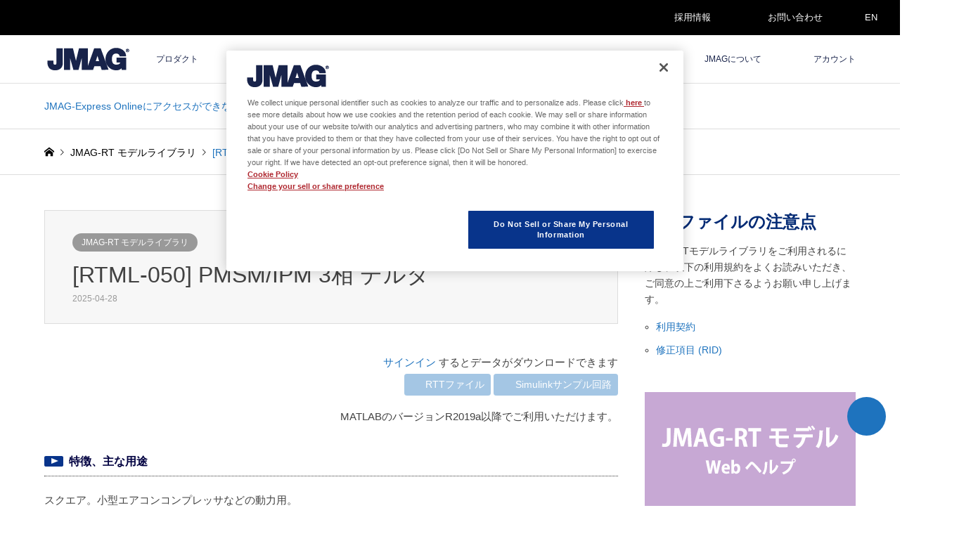

--- FILE ---
content_type: text/html; charset=UTF-8
request_url: https://www.jmag-international.com/jp/modellibrary/050/
body_size: 18691
content:
<!DOCTYPE html>
<html dir="ltr" lang="ja">
<head>
<meta charset="UTF-8">
<meta name="viewport" content="width=device-width">
<title>[RTML-050] PMSM/IPM 3相 デルタ | 電磁界解析ソフトウェア：JMAG</title>

<link rel="pingback" href="https://www.jmag-international.com/jp/xmlrpc.php">
<link rel="shortcut icon" href="/jp/wp-content/uploads/sites/5/common/jmag-fav.png">

		<!-- All in One SEO 4.9.3 - aioseo.com -->
	<meta name="description" content="型式：PMSM 出力：150(W) ステータ外径：112(mm) 積厚：65(mm) 電源：DC24(V)/4(A) ロータ：IPM" />
	<meta name="robots" content="max-image-preview:large" />
	<meta name="google-site-verification" content="BLowpnxxfYCoFGZoXnW00NT7iaBrWmRLWMA7N-Da2UU" />
	<meta name="keywords" content="jmag-rt モデルライブラリ" />
	<link rel="canonical" href="https://www.jmag-international.com/jp/modellibrary/050/" />
	<meta name="generator" content="All in One SEO (AIOSEO) 4.9.3" />
		<script type="application/ld+json" class="aioseo-schema">
			{"@context":"https:\/\/schema.org","@graph":[{"@type":"BreadcrumbList","@id":"https:\/\/www.jmag-international.com\/jp\/modellibrary\/050\/#breadcrumblist","itemListElement":[{"@type":"ListItem","@id":"https:\/\/www.jmag-international.com\/jp#listItem","position":1,"name":"\u30db\u30fc\u30e0","item":"https:\/\/www.jmag-international.com\/jp","nextItem":{"@type":"ListItem","@id":"https:\/\/www.jmag-international.com\/jp\/modellibraries\/#listItem","name":"JMAG-RT \u30e2\u30c7\u30eb\u30e9\u30a4\u30d6\u30e9\u30ea"}},{"@type":"ListItem","@id":"https:\/\/www.jmag-international.com\/jp\/modellibraries\/#listItem","position":2,"name":"JMAG-RT \u30e2\u30c7\u30eb\u30e9\u30a4\u30d6\u30e9\u30ea","item":"https:\/\/www.jmag-international.com\/jp\/modellibraries\/","nextItem":{"@type":"ListItem","@id":"https:\/\/www.jmag-international.com\/jp\/.\/modellibraries\/#listItem","name":"JMAG-RT \u30e2\u30c7\u30eb\u30e9\u30a4\u30d6\u30e9\u30ea"},"previousItem":{"@type":"ListItem","@id":"https:\/\/www.jmag-international.com\/jp#listItem","name":"\u30db\u30fc\u30e0"}},{"@type":"ListItem","@id":"https:\/\/www.jmag-international.com\/jp\/.\/modellibraries\/#listItem","position":3,"name":"JMAG-RT \u30e2\u30c7\u30eb\u30e9\u30a4\u30d6\u30e9\u30ea","item":"https:\/\/www.jmag-international.com\/jp\/.\/modellibraries\/","nextItem":{"@type":"ListItem","@id":"https:\/\/www.jmag-international.com\/jp\/modellibrary\/050\/#listItem","name":"[RTML-050] PMSM\/IPM 3\u76f8 \u30c7\u30eb\u30bf"},"previousItem":{"@type":"ListItem","@id":"https:\/\/www.jmag-international.com\/jp\/modellibraries\/#listItem","name":"JMAG-RT \u30e2\u30c7\u30eb\u30e9\u30a4\u30d6\u30e9\u30ea"}},{"@type":"ListItem","@id":"https:\/\/www.jmag-international.com\/jp\/modellibrary\/050\/#listItem","position":4,"name":"[RTML-050] PMSM\/IPM 3\u76f8 \u30c7\u30eb\u30bf","previousItem":{"@type":"ListItem","@id":"https:\/\/www.jmag-international.com\/jp\/.\/modellibraries\/#listItem","name":"JMAG-RT \u30e2\u30c7\u30eb\u30e9\u30a4\u30d6\u30e9\u30ea"}}]},{"@type":"Organization","@id":"https:\/\/www.jmag-international.com\/jp\/#organization","name":"\u682a\u5f0f\u4f1a\u793eJSOL\u3000JMAG\u30d3\u30b8\u30cd\u30b9\u30ab\u30f3\u30d1\u30cb\u30fc","url":"https:\/\/www.jmag-international.com\/jp\/","telephone":"+81362617361","logo":{"@type":"ImageObject","url":"\/jp\/wp-content\/uploads\/sites\/5\/common\/logo_jmag.png","@id":"https:\/\/www.jmag-international.com\/jp\/modellibrary\/050\/#organizationLogo"},"image":{"@id":"https:\/\/www.jmag-international.com\/jp\/modellibrary\/050\/#organizationLogo"},"sameAs":["https:\/\/www.facebook.com\/JMAGJapan","https:\/\/www.youtube.com\/user\/JMAGTVJapan","https:\/\/www.linkedin.com\/company\/jmag-japan\/"]},{"@type":"WebPage","@id":"https:\/\/www.jmag-international.com\/jp\/modellibrary\/050\/#webpage","url":"https:\/\/www.jmag-international.com\/jp\/modellibrary\/050\/","name":"[RTML-050] PMSM\/IPM 3\u76f8 \u30c7\u30eb\u30bf | \u96fb\u78c1\u754c\u89e3\u6790\u30bd\u30d5\u30c8\u30a6\u30a7\u30a2\uff1aJMAG","description":"\u578b\u5f0f\uff1aPMSM \u51fa\u529b\uff1a150(W) \u30b9\u30c6\u30fc\u30bf\u5916\u5f84\uff1a112(mm) \u7a4d\u539a\uff1a65(mm) \u96fb\u6e90\uff1aDC24(V)\/4(A) \u30ed\u30fc\u30bf\uff1aIPM","inLanguage":"ja","isPartOf":{"@id":"https:\/\/www.jmag-international.com\/jp\/#website"},"breadcrumb":{"@id":"https:\/\/www.jmag-international.com\/jp\/modellibrary\/050\/#breadcrumblist"},"image":{"@type":"ImageObject","url":"\/jp\/wp-content\/uploads\/sites\/5\/modellibrary\/rt050-1.png","@id":"https:\/\/www.jmag-international.com\/jp\/modellibrary\/050\/#mainImage","width":280,"height":180},"primaryImageOfPage":{"@id":"https:\/\/www.jmag-international.com\/jp\/modellibrary\/050\/#mainImage"},"datePublished":"2025-04-28T00:50:19+09:00","dateModified":"2025-04-28T13:33:01+09:00"},{"@type":"WebSite","@id":"https:\/\/www.jmag-international.com\/jp\/#website","url":"https:\/\/www.jmag-international.com\/jp\/","name":"\u96fb\u78c1\u754c\u89e3\u6790\u30bd\u30d5\u30c8\u30a6\u30a7\u30a2\uff1aJMAG","inLanguage":"ja","publisher":{"@id":"https:\/\/www.jmag-international.com\/jp\/#organization"}}]}
		</script>
		<!-- All in One SEO -->

<link rel='dns-prefetch' href='//use.fontawesome.com' />
<style id='wp-img-auto-sizes-contain-inline-css' type='text/css'>
img:is([sizes=auto i],[sizes^="auto," i]){contain-intrinsic-size:3000px 1500px}
/*# sourceURL=wp-img-auto-sizes-contain-inline-css */
</style>
<link rel='stylesheet' id='style-css' href='https://www.jmag-international.com/jp/wp-content/themes/gensen_tcd050-child/style.css?ver=22.5' type='text/css' media='all' />
<link rel='stylesheet' id='wp-block-library-css' href='https://www.jmag-international.com/jp/wp-includes/css/dist/block-library/style.min.css' type='text/css' media='all' />
<style id='global-styles-inline-css' type='text/css'>
:root{--wp--preset--aspect-ratio--square: 1;--wp--preset--aspect-ratio--4-3: 4/3;--wp--preset--aspect-ratio--3-4: 3/4;--wp--preset--aspect-ratio--3-2: 3/2;--wp--preset--aspect-ratio--2-3: 2/3;--wp--preset--aspect-ratio--16-9: 16/9;--wp--preset--aspect-ratio--9-16: 9/16;--wp--preset--color--black: #000000;--wp--preset--color--cyan-bluish-gray: #abb8c3;--wp--preset--color--white: #ffffff;--wp--preset--color--pale-pink: #f78da7;--wp--preset--color--vivid-red: #cf2e2e;--wp--preset--color--luminous-vivid-orange: #ff6900;--wp--preset--color--luminous-vivid-amber: #fcb900;--wp--preset--color--light-green-cyan: #7bdcb5;--wp--preset--color--vivid-green-cyan: #00d084;--wp--preset--color--pale-cyan-blue: #8ed1fc;--wp--preset--color--vivid-cyan-blue: #0693e3;--wp--preset--color--vivid-purple: #9b51e0;--wp--preset--gradient--vivid-cyan-blue-to-vivid-purple: linear-gradient(135deg,rgb(6,147,227) 0%,rgb(155,81,224) 100%);--wp--preset--gradient--light-green-cyan-to-vivid-green-cyan: linear-gradient(135deg,rgb(122,220,180) 0%,rgb(0,208,130) 100%);--wp--preset--gradient--luminous-vivid-amber-to-luminous-vivid-orange: linear-gradient(135deg,rgb(252,185,0) 0%,rgb(255,105,0) 100%);--wp--preset--gradient--luminous-vivid-orange-to-vivid-red: linear-gradient(135deg,rgb(255,105,0) 0%,rgb(207,46,46) 100%);--wp--preset--gradient--very-light-gray-to-cyan-bluish-gray: linear-gradient(135deg,rgb(238,238,238) 0%,rgb(169,184,195) 100%);--wp--preset--gradient--cool-to-warm-spectrum: linear-gradient(135deg,rgb(74,234,220) 0%,rgb(151,120,209) 20%,rgb(207,42,186) 40%,rgb(238,44,130) 60%,rgb(251,105,98) 80%,rgb(254,248,76) 100%);--wp--preset--gradient--blush-light-purple: linear-gradient(135deg,rgb(255,206,236) 0%,rgb(152,150,240) 100%);--wp--preset--gradient--blush-bordeaux: linear-gradient(135deg,rgb(254,205,165) 0%,rgb(254,45,45) 50%,rgb(107,0,62) 100%);--wp--preset--gradient--luminous-dusk: linear-gradient(135deg,rgb(255,203,112) 0%,rgb(199,81,192) 50%,rgb(65,88,208) 100%);--wp--preset--gradient--pale-ocean: linear-gradient(135deg,rgb(255,245,203) 0%,rgb(182,227,212) 50%,rgb(51,167,181) 100%);--wp--preset--gradient--electric-grass: linear-gradient(135deg,rgb(202,248,128) 0%,rgb(113,206,126) 100%);--wp--preset--gradient--midnight: linear-gradient(135deg,rgb(2,3,129) 0%,rgb(40,116,252) 100%);--wp--preset--font-size--small: 13px;--wp--preset--font-size--medium: 20px;--wp--preset--font-size--large: 36px;--wp--preset--font-size--x-large: 42px;--wp--preset--spacing--20: 0.44rem;--wp--preset--spacing--30: 0.67rem;--wp--preset--spacing--40: 1rem;--wp--preset--spacing--50: 1.5rem;--wp--preset--spacing--60: 2.25rem;--wp--preset--spacing--70: 3.38rem;--wp--preset--spacing--80: 5.06rem;--wp--preset--shadow--natural: 6px 6px 9px rgba(0, 0, 0, 0.2);--wp--preset--shadow--deep: 12px 12px 50px rgba(0, 0, 0, 0.4);--wp--preset--shadow--sharp: 6px 6px 0px rgba(0, 0, 0, 0.2);--wp--preset--shadow--outlined: 6px 6px 0px -3px rgb(255, 255, 255), 6px 6px rgb(0, 0, 0);--wp--preset--shadow--crisp: 6px 6px 0px rgb(0, 0, 0);}:where(.is-layout-flex){gap: 0.5em;}:where(.is-layout-grid){gap: 0.5em;}body .is-layout-flex{display: flex;}.is-layout-flex{flex-wrap: wrap;align-items: center;}.is-layout-flex > :is(*, div){margin: 0;}body .is-layout-grid{display: grid;}.is-layout-grid > :is(*, div){margin: 0;}:where(.wp-block-columns.is-layout-flex){gap: 2em;}:where(.wp-block-columns.is-layout-grid){gap: 2em;}:where(.wp-block-post-template.is-layout-flex){gap: 1.25em;}:where(.wp-block-post-template.is-layout-grid){gap: 1.25em;}.has-black-color{color: var(--wp--preset--color--black) !important;}.has-cyan-bluish-gray-color{color: var(--wp--preset--color--cyan-bluish-gray) !important;}.has-white-color{color: var(--wp--preset--color--white) !important;}.has-pale-pink-color{color: var(--wp--preset--color--pale-pink) !important;}.has-vivid-red-color{color: var(--wp--preset--color--vivid-red) !important;}.has-luminous-vivid-orange-color{color: var(--wp--preset--color--luminous-vivid-orange) !important;}.has-luminous-vivid-amber-color{color: var(--wp--preset--color--luminous-vivid-amber) !important;}.has-light-green-cyan-color{color: var(--wp--preset--color--light-green-cyan) !important;}.has-vivid-green-cyan-color{color: var(--wp--preset--color--vivid-green-cyan) !important;}.has-pale-cyan-blue-color{color: var(--wp--preset--color--pale-cyan-blue) !important;}.has-vivid-cyan-blue-color{color: var(--wp--preset--color--vivid-cyan-blue) !important;}.has-vivid-purple-color{color: var(--wp--preset--color--vivid-purple) !important;}.has-black-background-color{background-color: var(--wp--preset--color--black) !important;}.has-cyan-bluish-gray-background-color{background-color: var(--wp--preset--color--cyan-bluish-gray) !important;}.has-white-background-color{background-color: var(--wp--preset--color--white) !important;}.has-pale-pink-background-color{background-color: var(--wp--preset--color--pale-pink) !important;}.has-vivid-red-background-color{background-color: var(--wp--preset--color--vivid-red) !important;}.has-luminous-vivid-orange-background-color{background-color: var(--wp--preset--color--luminous-vivid-orange) !important;}.has-luminous-vivid-amber-background-color{background-color: var(--wp--preset--color--luminous-vivid-amber) !important;}.has-light-green-cyan-background-color{background-color: var(--wp--preset--color--light-green-cyan) !important;}.has-vivid-green-cyan-background-color{background-color: var(--wp--preset--color--vivid-green-cyan) !important;}.has-pale-cyan-blue-background-color{background-color: var(--wp--preset--color--pale-cyan-blue) !important;}.has-vivid-cyan-blue-background-color{background-color: var(--wp--preset--color--vivid-cyan-blue) !important;}.has-vivid-purple-background-color{background-color: var(--wp--preset--color--vivid-purple) !important;}.has-black-border-color{border-color: var(--wp--preset--color--black) !important;}.has-cyan-bluish-gray-border-color{border-color: var(--wp--preset--color--cyan-bluish-gray) !important;}.has-white-border-color{border-color: var(--wp--preset--color--white) !important;}.has-pale-pink-border-color{border-color: var(--wp--preset--color--pale-pink) !important;}.has-vivid-red-border-color{border-color: var(--wp--preset--color--vivid-red) !important;}.has-luminous-vivid-orange-border-color{border-color: var(--wp--preset--color--luminous-vivid-orange) !important;}.has-luminous-vivid-amber-border-color{border-color: var(--wp--preset--color--luminous-vivid-amber) !important;}.has-light-green-cyan-border-color{border-color: var(--wp--preset--color--light-green-cyan) !important;}.has-vivid-green-cyan-border-color{border-color: var(--wp--preset--color--vivid-green-cyan) !important;}.has-pale-cyan-blue-border-color{border-color: var(--wp--preset--color--pale-cyan-blue) !important;}.has-vivid-cyan-blue-border-color{border-color: var(--wp--preset--color--vivid-cyan-blue) !important;}.has-vivid-purple-border-color{border-color: var(--wp--preset--color--vivid-purple) !important;}.has-vivid-cyan-blue-to-vivid-purple-gradient-background{background: var(--wp--preset--gradient--vivid-cyan-blue-to-vivid-purple) !important;}.has-light-green-cyan-to-vivid-green-cyan-gradient-background{background: var(--wp--preset--gradient--light-green-cyan-to-vivid-green-cyan) !important;}.has-luminous-vivid-amber-to-luminous-vivid-orange-gradient-background{background: var(--wp--preset--gradient--luminous-vivid-amber-to-luminous-vivid-orange) !important;}.has-luminous-vivid-orange-to-vivid-red-gradient-background{background: var(--wp--preset--gradient--luminous-vivid-orange-to-vivid-red) !important;}.has-very-light-gray-to-cyan-bluish-gray-gradient-background{background: var(--wp--preset--gradient--very-light-gray-to-cyan-bluish-gray) !important;}.has-cool-to-warm-spectrum-gradient-background{background: var(--wp--preset--gradient--cool-to-warm-spectrum) !important;}.has-blush-light-purple-gradient-background{background: var(--wp--preset--gradient--blush-light-purple) !important;}.has-blush-bordeaux-gradient-background{background: var(--wp--preset--gradient--blush-bordeaux) !important;}.has-luminous-dusk-gradient-background{background: var(--wp--preset--gradient--luminous-dusk) !important;}.has-pale-ocean-gradient-background{background: var(--wp--preset--gradient--pale-ocean) !important;}.has-electric-grass-gradient-background{background: var(--wp--preset--gradient--electric-grass) !important;}.has-midnight-gradient-background{background: var(--wp--preset--gradient--midnight) !important;}.has-small-font-size{font-size: var(--wp--preset--font-size--small) !important;}.has-medium-font-size{font-size: var(--wp--preset--font-size--medium) !important;}.has-large-font-size{font-size: var(--wp--preset--font-size--large) !important;}.has-x-large-font-size{font-size: var(--wp--preset--font-size--x-large) !important;}
/*# sourceURL=global-styles-inline-css */
</style>

<style id='classic-theme-styles-inline-css' type='text/css'>
/*! This file is auto-generated */
.wp-block-button__link{color:#fff;background-color:#32373c;border-radius:9999px;box-shadow:none;text-decoration:none;padding:calc(.667em + 2px) calc(1.333em + 2px);font-size:1.125em}.wp-block-file__button{background:#32373c;color:#fff;text-decoration:none}
/*# sourceURL=/wp-includes/css/classic-themes.min.css */
</style>
<style id='font-awesome-svg-styles-default-inline-css' type='text/css'>
.svg-inline--fa {
  display: inline-block;
  height: 1em;
  overflow: visible;
  vertical-align: -.125em;
}
/*# sourceURL=font-awesome-svg-styles-default-inline-css */
</style>
<link rel='stylesheet' id='font-awesome-svg-styles-css' href='https://www.jmag-international.com/jp/wp-content/uploads/sites/5/font-awesome/v7.1.0/css/svg-with-js.css' type='text/css' media='all' />
<style id='font-awesome-svg-styles-inline-css' type='text/css'>
   .wp-block-font-awesome-icon svg::before,
   .wp-rich-text-font-awesome-icon svg::before {content: unset;}
/*# sourceURL=font-awesome-svg-styles-inline-css */
</style>
<link rel='stylesheet' id='crp-public-css' href='https://www.jmag-international.com/jp/wp-content/plugins/custom-related-posts/dist/public.css?ver=1.8.0' type='text/css' media='all' />
<link rel='stylesheet' id='searchandfilter-css' href='https://www.jmag-international.com/jp/wp-content/plugins/search-filter/style.css?ver=1' type='text/css' media='all' />
<link rel='stylesheet' id='parent-style-css' href='https://www.jmag-international.com/jp/wp-content/themes/gensen_tcd050/style.css?j=1768794779' type='text/css' media='all' />
<link rel='stylesheet' id='child-style-css' href='https://www.jmag-international.com/jp/wp-content/themes/gensen_tcd050-child/style.css?j=1768794779' type='text/css' media='all' />
<link rel='stylesheet' id='child-mystyle-css' href='https://www.jmag-international.com/jp/wp-content/themes/gensen_tcd050-child/mystyle.css?j=1768794779' type='text/css' media='all' />
<link rel='stylesheet' id='bootstrap-vue-css-css' href='https://www.jmag-international.com/common/bootstrap-vue/bootstrap-vue.min.css' type='text/css' media='all' />
<link rel='stylesheet' id='insert-style-1-css' href='https://www.jmag-international.com/common/bootstrap/bootstrap.min.css?v=1768794779' type='text/css' media='all' />
<link rel='stylesheet' id='font-awesome-official-css' href='https://use.fontawesome.com/releases/v7.1.0/css/all.css' type='text/css' media='all' integrity="sha384-YgSbYtJcfPnMV/aJ0UdQk84ctht/ckX0MrfQwxOhw43RMBw2WSaDSMVh4gQwLdE4" crossorigin="anonymous" />
<link rel='stylesheet' id='enlighterjs-css' href='https://www.jmag-international.com/jp/wp-content/plugins/enlighter/cache/X5_enlighterjs.min.css?ver=QkB1Y48RE/d0bKR' type='text/css' media='all' />
<link rel='stylesheet' id='font-awesome-official-v4shim-css' href='https://use.fontawesome.com/releases/v7.1.0/css/v4-shims.css' type='text/css' media='all' integrity="sha384-x7gY7KtJtebXMA+u0+29uPlUOz4p7j98RqgzQi1GfRXoi2lLDwinWvWfqWmlDB/i" crossorigin="anonymous" />
<script type="text/javascript" src="https://www.jmag-international.com/jp/wp-includes/js/jquery/jquery.min.js?ver=3.7.1" id="jquery-core-js"></script>
<script type="text/javascript" src="https://www.jmag-international.com/jp/wp-includes/js/jquery/jquery-migrate.min.js?ver=3.4.1" id="jquery-migrate-js"></script>
<script type="text/javascript" src="https://www.jmag-international.com/common/js/jquery.min.js?v=1768794779" id="my_jquery-js"></script>
<script type="text/javascript" src="https://www.jmag-international.com/jp/wp-content/themes/gensen_tcd050-child/js/my_script.js?v=1768794779" id="my_script-js"></script>
<script type="text/javascript" src="https://www.jmag-international.com/common/js/vue3.compat.js" id="vue_js3-js"></script>
<script type="text/javascript" src="https://www.jmag-international.com/common/js/axios.min.js" id="axios_js-js"></script>
<script type="text/javascript" src="https://www.jmag-international.com/common/bootstrap-vue/bootstrap-vue.min.js" id="bootstrap-vue-js-js"></script>
<script type="text/javascript" src="https://www.jmag-international.com/common/bootstrap-vue/bootstrap-vue-icons.min.js" id="bootstrap-vue-icon-js"></script>
<script type="text/javascript" src="https://www.jmag-international.com/common/js/zxcvbn.js" id="zxcvb-js-js"></script>
<script type="text/javascript" src="https://www.jmag-international.com/common/js/vue-recaptcha.min.js" id="vue-recap-js-js"></script>

<link rel="stylesheet" href="https://www.jmag-international.com/jp/wp-content/themes/gensen_tcd050/css/design-plus.css?ver=22.5">
<link rel="stylesheet" href="https://www.jmag-international.com/jp/wp-content/themes/gensen_tcd050/css/sns-botton.css?ver=22.5">
<link rel="stylesheet" href="https://www.jmag-international.com/jp/wp-content/themes/gensen_tcd050/css/responsive.css?ver=22.5">
<link rel="stylesheet" href="https://www.jmag-international.com/jp/wp-content/themes/gensen_tcd050/css/footer-bar.css?ver=22.5">

<script src="https://www.jmag-international.com/jp/wp-content/themes/gensen_tcd050/js/jquery.easing.1.3.js?ver=22.5"></script>
<script src="https://www.jmag-international.com/jp/wp-content/themes/gensen_tcd050/js/jquery.textOverflowEllipsis.js?ver=22.5"></script>
<script src="https://www.jmag-international.com/jp/wp-content/themes/gensen_tcd050/js/jscript.js?ver=22.5"></script>
<script src="https://www.jmag-international.com/jp/wp-content/themes/gensen_tcd050/js/comment.js?ver=22.5"></script>
<script src="https://www.jmag-international.com/jp/wp-content/themes/gensen_tcd050/js/jquery.chosen.min.js?ver=22.5"></script>
<link rel="stylesheet" href="https://www.jmag-international.com/jp/wp-content/themes/gensen_tcd050/css/jquery.chosen.css?ver=22.5">

<style type="text/css">
body, input, textarea, select { font-family: Arial, "Hiragino Kaku Gothic ProN", "ヒラギノ角ゴ ProN W3", "メイリオ", Meiryo, sans-serif; }
.rich_font { font-family: Arial, "Hiragino Kaku Gothic ProN", "ヒラギノ角ゴ ProN W3", "メイリオ", Meiryo, sans-serif; font-weight: normal; }

#header_logo #logo_text .logo { font-size:36px; }
#header_logo_fix #logo_text_fixed .logo { font-size:36px; }
#footer_logo .logo_text { font-size:36px; }
#post_title { font-size:32px; }
.post_content { font-size:15px; }
#archive_headline { font-size:32px; }
#archive_desc { font-size:15px; }
  
@media screen and (max-width:1024px) {
  #header_logo #logo_text .logo { font-size:26px; }
  #header_logo_fix #logo_text_fixed .logo { font-size:26px; }
  #footer_logo .logo_text { font-size:26px; }
  #post_title { font-size:18px; }
  .post_content { font-size:13px; }
  #archive_headline { font-size:25px; }
  #archive_desc { font-size:12px; }
}




.image {
-webkit-backface-visibility: hidden;
backface-visibility: hidden;
-webkit-transition-property: background;
-webkit-transition-duration: .75s;
-moz-transition-property: background;
-moz-transition-duration: .75s;
-ms-transition-property: background;
-ms-transition-duration: .75s;
-o-transition-property: background;
-o-transition-duration: .75s;
transition-property: background;
transition-duration: .75s;
}
.image img {
-webkit-backface-visibility: hidden;
backface-visibility: hidden;
-webkit-transition-property: opacity;
-webkit-transition-duration: .5s;
-moz-transition-property: opacity;
-moz-transition-duration: .5s;
-ms-transition-property: opacity;
-ms-transition-duration: .5s;
-o-transition-property: opacity;
-o-transition-duration: .5s;
transition-property: opacity;
transition-duration: .5s;
opacity: 1;
}
.image:hover, a:hover .image {
background: #ffffff;
-webkit-transition-duration: .25s;
-moz-transition-duration: .25s;
-ms-transition-duration: .25s;
-o-transition-duration: .25s;
transition-duration: .25s;
}
.image:hover img, a:hover .image img {
opacity: 0.7;
}

.archive_filter .button input:hover, .archive_sort dt,#post_pagination p, #post_pagination a:hover, #return_top a, .c-pw__btn,
#comment_header ul li a:hover, #comment_header ul li.comment_switch_active a, #comment_header #comment_closed p,
#introduce_slider .slick-dots li button:hover, #introduce_slider .slick-dots li.slick-active button
{ background-color:#303030; }

#comment_header ul li.comment_switch_active a, #comment_header #comment_closed p, #guest_info input:focus, #comment_textarea textarea:focus
{ border-color:#303030; }

#comment_header ul li.comment_switch_active a:after, #comment_header #comment_closed p:after
{ border-color:#303030 transparent transparent transparent; }

.header_search_inputs .chosen-results li[data-option-array-index="0"]
{ background-color:#303030 !important; border-color:#303030; }

a:hover, #bread_crumb li a:hover, #bread_crumb li.home a:hover:before, #bread_crumb li.last,
#archive_headline, .archive_header .headline, .archive_filter_headline, #related_post .headline,
#introduce_header .headline, .introduce_list_col .info .title, .introduce_archive_banner_link a:hover,
#recent_news .headline, #recent_news li a:hover, #comment_headline,
.side_headline, ul.banner_list li a:hover .caption, .footer_headline, .footer_widget a:hover,
#index_news .entry-date, #index_news_mobile .entry-date, .cb_content-carousel a:hover .image .title
{ color:#303030; }

#index_news_mobile .archive_link a:hover, .cb_content-blog_list .archive_link a:hover, #load_post a:hover, #submit_comment:hover, .c-pw__btn:hover
{ background-color:#535353; }

#header_search select:focus, .header_search_inputs .chosen-with-drop .chosen-single span, #footer_contents a:hover, #footer_nav a:hover, #footer_social_link li:hover:before,
#header_slider .slick-arrow:hover, .cb_content-carousel .slick-arrow:hover
{ color:#535353; }

.post_content a { color:#1e73be; }

#header_search, #index_header_search { background-color:#000000; }

#footer_nav { background-color:#f7f7f7; }
#footer_contents { background-color:#303030; }

#header_search_submit { background-color:rgba(0,0,0,1.0); }
#header_search_submit:hover { background-color:rgba(30,115,190,1.0); }
.cat-category { background-color:#999999 !important; }
.cat-category1 { background-color:#999999 !important; }

@media only screen and (min-width:1025px) {
  #global_menu ul ul a { background-color:#303030; }
  #global_menu ul ul a:hover, #global_menu ul ul .current-menu-item > a { background-color:#535353; }
  #header_top { background-color:#ffffff; }
  .has_header_content #header_top { background-color:rgba(255,255,255,1.0); }
  .fix_top.header_fix #header_top { background-color:rgba(255,255,255,1.0); }
  #header_logo a, #global_menu > ul > li > a { color:#18234a; }
  #header_logo_fix a, .fix_top.header_fix #global_menu > ul > li > a { color:#18234a; }
  .has_header_content #index_header_search { background-color:rgba(0,0,0,1.0); }
}
@media screen and (max-width:1024px) {
  #global_menu { background-color:#303030; }
  #global_menu a:hover, #global_menu .current-menu-item > a { background-color:#535353; }
  #header_top { background-color:#ffffff; }
  #header_top a, #header_top a:before { color:#18234a !important; }
  .mobile_fix_top.header_fix #header_top, .mobile_fix_top.header_fix #header.active #header_top { background-color:rgba(255,255,255,1.0); }
  .mobile_fix_top.header_fix #header_top a, .mobile_fix_top.header_fix #header_top a:before { color:#18234a !important; }
  .archive_sort dt { color:#303030; }
  .post-type-archive-news #recent_news .show_date li .date { color:#303030; }
}


#footer_contents a:hover{color: #2196f3;}
</style>

<style type="text/css"></style><link rel="icon" href="/jp/wp-content/uploads/sites/5/common/jmag-fav.png" sizes="32x32" />
<link rel="icon" href="/jp/wp-content/uploads/sites/5/common/jmag-fav.png" sizes="192x192" />
<link rel="apple-touch-icon" href="/jp/wp-content/uploads/sites/5/common/jmag-fav.png" />
<meta name="msapplication-TileImage" content="/jp/wp-content/uploads/sites/5/common/jmag-fav.png" />
<script>
window.dataLayer = window.dataLayer || [];
dataLayer.push({'Ip': '18.191.138.184'});
</script>
<!-- Google Tag Manager -->
<script>(function(w,d,s,l,i){w[l]=w[l]||[];w[l].push({'gtm.start':
new Date().getTime(),event:'gtm.js'});var f=d.getElementsByTagName(s)[0],
j=d.createElement(s),dl=l!='dataLayer'?'&l='+l:'';j.async=true;j.src=
'https://www.googletagmanager.com/gtm.js?id='+i+dl;f.parentNode.insertBefore(j,f);
})(window,document,'script','dataLayer','GTM-N45QRVF');</script>
<!-- End Google Tag Manager -->
<script type="text/javascript">
    (function(c,l,a,r,i,t,y){
        c[a]=c[a]||function(){(c[a].q=c[a].q||[]).push(arguments)};
        t=l.createElement(r);t.async=1;t.src="https://www.clarity.ms/tag/"+i;
        y=l.getElementsByTagName(r)[0];y.parentNode.insertBefore(t,y);
    })(window, document, "clarity", "script", "v28fovii60");
</script>
</head>
<body id="body" class="wp-singular modellibrary-template-default single single-modellibrary postid-38571 single-format-standard wp-theme-gensen_tcd050 wp-child-theme-gensen_tcd050-child">
<!-- Google Tag Manager (noscript) -->
<noscript><iframe src="https://www.googletagmanager.com/ns.html?id=GTM-N45QRVF"
height="0" width="0" style="display:none;visibility:hidden"></iframe></noscript>
<!-- End Google Tag Manager (noscript) -->

 <div id="header">
  <div id="header_top" style=" border-bottom: 1px solid #e0e0e0!important;">
  <!-- add -->
  <div id="header--primary"><div class="inner2 clearfix">
  <div id="toppage_menu">
  <div class="menu-toppage-menu-container"><ul id="menu-toppage-menu" class="menu"><li id="menu-item-41823" class="menu-item menu-item-type-custom menu-item-object-custom menu-item-41823"><a target="_blank" href="https://hrmos.co/pages/jsol/jobs?category=1978304149515575302"><i class="fas fa-user"></i> 採用情報 <i class="fas fa-external-link-alt"></i></a></li>
<li id="menu-item-41814" class="menu-item menu-item-type-post_type menu-item-object-page menu-item-41814"><a href="https://www.jmag-international.com/jp/contact/"><i class="fas fa-envelope"></i> お問い合わせ</a></li>
<li id="menu-item-41813" class="menu-item menu-item-type-custom menu-item-object-custom menu-item-41813"><a href="/"><i class="fas fa-globe"></i> EN</a></li>
</ul></div>  </div></div>
  </div>
  <!-- /add -->
   <div class="inner clearfix">
    <div id="header_logo">
     <div id="logo_image">
 <div class="logo">
  <a href="https://www.jmag-international.com/jp/" title="電磁界解析ソフトウェア：JMAG" data-label="電磁界解析ソフトウェア：JMAG"><img src="/jp/wp-content/uploads/sites/5/common/logo_jmag.png?1768794779" alt="電磁界解析ソフトウェア：JMAG" title="電磁界解析ソフトウェア：JMAG" /></a>
 </div>
</div>
    </div>
    <div id="header_logo_fix">
     <div id="logo_image_fixed">
 <p class="logo rich_font"><a href="https://www.jmag-international.com/jp/" title="電磁界解析ソフトウェア：JMAG"><img src="/jp/wp-content/uploads/sites/5/common/logo_jmag.png?1768794779" alt="電磁界解析ソフトウェア：JMAG" title="電磁界解析ソフトウェア：JMAG" /></a></p>
</div>
    </div>
    <a href="#" class="menu_button"><span>menu</span></a>
    <div id="global_menu">
     <ul id="menu-main" class="menu"><li id="menu-item-5315" class="menu-item menu-item-type-post_type menu-item-object-page menu-item-has-children menu-item-5315"><a href="https://www.jmag-international.com/jp/products/">プロダクト</a>
<ul class="sub-menu">
	<li id="menu-item-9543" class="menu-item menu-item-type-post_type menu-item-object-page menu-item-9543"><a href="https://www.jmag-international.com/jp/products/">JMAG 製品構成</a></li>
	<li id="menu-item-5304" class="menu-item menu-item-type-post_type menu-item-object-page menu-item-5304"><a href="https://www.jmag-international.com/jp/products/jmag-designer/">JMAG-Designer</a></li>
	<li id="menu-item-6851" class="menu-item menu-item-type-post_type menu-item-object-page menu-item-6851"><a href="https://www.jmag-international.com/jp/evaluation/">無料トライアル</a></li>
	<li id="menu-item-17945" class="menu-item menu-item-type-post_type menu-item-object-page menu-item-17945"><a href="https://www.jmag-international.com/jp/products/jmag-express/">JMAG-Express</a></li>
	<li id="menu-item-43073" class="menu-item menu-item-type-post_type menu-item-object-page menu-item-43073"><a href="https://www.jmag-international.com/jp/express/">JMAG-Express Online [Free Software]</a></li>
	<li id="menu-item-5306" class="menu-item menu-item-type-post_type menu-item-object-page menu-item-5306"><a href="https://www.jmag-international.com/jp/products/jmag-rt/">JMAG-RT</a></li>
	<li id="menu-item-43072" class="menu-item menu-item-type-post_type menu-item-object-page menu-item-43072"><a href="https://www.jmag-international.com/jp/products/rt-viewer/">JMAG-RT Viewer [Free Software]</a></li>
	<li id="menu-item-5312" class="menu-item menu-item-type-post_type menu-item-object-page menu-item-5312"><a href="https://www.jmag-international.com/jp/products/catalog_download/">製品カタログ</a></li>
	<li id="menu-item-5313" class="menu-item menu-item-type-post_type menu-item-object-page menu-item-5313"><a href="https://www.jmag-international.com/jp/products/specification/">動作環境</a></li>
	<li id="menu-item-5314" class="menu-item menu-item-type-post_type menu-item-object-page menu-item-5314"><a href="https://www.jmag-international.com/jp/products/module/">モジュール一覧</a></li>
</ul>
</li>
<li id="menu-item-9321" class="menu-item menu-item-type-custom menu-item-object-custom menu-item-has-children menu-item-9321"><a href="/jp/solutions/">ソリューション</a>
<ul class="sub-menu">
	<li id="menu-item-8740" class="menu-item menu-item-type-custom menu-item-object-custom menu-item-8740"><a href="/jp/solutions/#applications">アプリケーション</a></li>
	<li id="menu-item-8741" class="menu-item menu-item-type-custom menu-item-object-custom menu-item-8741"><a href="/jp/solutions/#markets">産業分野</a></li>
</ul>
</li>
<li id="menu-item-5322" class="menu-item menu-item-type-post_type menu-item-object-page menu-item-5322"><a href="https://www.jmag-international.com/jp/solutions/academia/">教育機関</a></li>
<li id="menu-item-5011" class="menu-item menu-item-type-custom menu-item-object-custom menu-item-has-children menu-item-5011"><a>ライブラリ</a>
<ul class="sub-menu">
	<li id="menu-item-17053" class="menu-item menu-item-type-post_type menu-item-object-page menu-item-17053"><a href="https://www.jmag-international.com/jp/catalog/">アプリケーションカタログ</a></li>
	<li id="menu-item-6087" class="menu-item menu-item-type-taxonomy menu-item-object-category menu-item-6087"><a href="https://www.jmag-international.com/jp/./whitepapers/">ホワイトペーパー</a></li>
	<li id="menu-item-8748" class="menu-item menu-item-type-taxonomy menu-item-object-category menu-item-8748"><a href="https://www.jmag-international.com/jp/./leaflet/">リーフレット</a></li>
	<li id="menu-item-15501" class="menu-item menu-item-type-post_type menu-item-object-page menu-item-15501"><a href="https://www.jmag-international.com/jp/modellibrary/">JMAG-RT モデルライブラリ</a></li>
	<li id="menu-item-58127" class="menu-item menu-item-type-post_type menu-item-object-page menu-item-58127"><a href="https://www.jmag-international.com/jp/scriptlibrary/">JMAGスクリプトライブラリ</a></li>
	<li id="menu-item-8326" class="menu-item menu-item-type-post_type menu-item-object-page menu-item-8326"><a href="https://www.jmag-international.com/jp/documentation/">JMAGユーザー会講演論文集</a></li>
	<li id="menu-item-42539" class="menu-item menu-item-type-post_type menu-item-object-page menu-item-42539"><a href="https://www.jmag-international.com/jp/openinterface/">JMAGオープンインタフェースプログラム</a></li>
	<li id="menu-item-43567" class="menu-item menu-item-type-post_type menu-item-object-page menu-item-43567"><a href="https://www.jmag-international.com/jp/case/">JMAG導入事例</a></li>
	<li id="menu-item-7323" class="menu-item menu-item-type-post_type menu-item-object-page menu-item-7323"><a href="https://www.jmag-international.com/jp/newsletter_back/">JMAG Newsletter</a></li>
	<li id="menu-item-8743" class="menu-item menu-item-type-custom menu-item-object-custom menu-item-has-children menu-item-8743"><a>コラム</a>
	<ul class="sub-menu">
		<li id="menu-item-6091" class="menu-item menu-item-type-taxonomy menu-item-object-category menu-item-6091"><a href="https://www.jmag-international.com/jp/./motor_design_develop/">モータ設計・開発</a></li>
		<li id="menu-item-6092" class="menu-item menu-item-type-taxonomy menu-item-object-category menu-item-6092"><a href="https://www.jmag-international.com/jp/./mbd/">MBDの価値</a></li>
		<li id="menu-item-6090" class="menu-item menu-item-type-taxonomy menu-item-object-category menu-item-6090"><a href="https://www.jmag-international.com/jp/./fea/">FEAの価値</a></li>
		<li id="menu-item-6093" class="menu-item menu-item-type-taxonomy menu-item-object-category menu-item-6093"><a href="https://www.jmag-international.com/jp/./technicalreport/">テクニカルレポート</a></li>
		<li id="menu-item-37937" class="menu-item menu-item-type-taxonomy menu-item-object-category menu-item-37937"><a href="https://www.jmag-international.com/jp/./motordesign-material/">SMC材を使ったモータ設計</a></li>
		<li id="menu-item-6094" class="menu-item menu-item-type-taxonomy menu-item-object-category menu-item-6094"><a href="https://www.jmag-international.com/jp/./engineers_diary/">An engineer&#8217;s diary</a></li>
		<li id="menu-item-6089" class="menu-item menu-item-type-taxonomy menu-item-object-category menu-item-6089"><a href="https://www.jmag-international.com/jp/./loss_analysis/">解析屋が見た損失評価</a></li>
	</ul>
</li>
	<li id="menu-item-55604" class="menu-item menu-item-type-post_type menu-item-object-page menu-item-55604"><a href="https://www.jmag-international.com/jp/paper_search/">JMAGを使用した論文一覧</a></li>
	<li id="menu-item-9414" class="menu-item menu-item-type-post_type menu-item-object-page menu-item-9414"><a href="https://www.jmag-international.com/jp/book/">書籍：永久磁石同期モータ設計入門</a></li>
</ul>
</li>
<li id="menu-item-7324" class="menu-item menu-item-type-post_type menu-item-object-page menu-item-has-children menu-item-7324"><a href="https://www.jmag-international.com/jp/supports/">ユーザーサポート</a>
<ul class="sub-menu">
	<li id="menu-item-24711" class="menu-item menu-item-type-custom menu-item-object-custom menu-item-24711"><a href="/jp/supports/download/"><i class="fas fa-lock"></i> ダウンロード</a></li>
	<li id="menu-item-15583" class="menu-item menu-item-type-post_type menu-item-object-page menu-item-15583"><a href="https://www.jmag-international.com/jp/catalog/"><i class="fas fa-lock"></i> アプリケーションノート</a></li>
	<li id="menu-item-5018" class="menu-item menu-item-type-custom menu-item-object-custom menu-item-5018"><a target="_blank" href="/support/ja/sls/index_ja.html"><i class="fas fa-lock"></i> 自己学習システム：JMAG-SLS</a></li>
	<li id="menu-item-37692" class="menu-item menu-item-type-post_type menu-item-object-page menu-item-37692"><a target="_blank" href="https://www.jmag-international.com/jp/technical-faq/"><i class="fas fa-lock"></i> テクニカルFAQ <i class="fa fa-external-link"></i></a></li>
	<li id="menu-item-15347" class="menu-item menu-item-type-post_type menu-item-object-page menu-item-15347"><a href="https://www.jmag-international.com/jp/tutorial/"><i class="fas fa-lock"></i> 機能チュートリアル</a></li>
	<li id="menu-item-57095" class="menu-item menu-item-type-custom menu-item-object-custom menu-item-57095"><a href="/jp/data_sheet/"><i class="fas fa-lock"></i> データシート</a></li>
	<li id="menu-item-45748" class="menu-item menu-item-type-post_type menu-item-object-page menu-item-45748"><a href="https://www.jmag-international.com/jp/howtolearn/"><i class="fa-solid fa-lock-open"></i> JMAGの学び方</a></li>
	<li id="menu-item-24784" class="menu-item menu-item-type-custom menu-item-object-custom menu-item-24784"><a href="/jp/supports/manual.html"><i class="fas fa-lock"></i> マニュアル</a></li>
	<li id="menu-item-56668" class="menu-item menu-item-type-custom menu-item-object-custom menu-item-56668"><a href="/jp/contact/#user"><i class="fas fa-lock"></i> 技術サポート</a></li>
</ul>
</li>
<li id="menu-item-6095" class="menu-item menu-item-type-post_type menu-item-object-page menu-item-6095"><a href="https://www.jmag-international.com/jp/event/">イベントセミナー</a></li>
<li id="menu-item-5341" class="menu-item menu-item-type-post_type menu-item-object-page menu-item-has-children menu-item-5341"><a href="https://www.jmag-international.com/jp/aboutus/">JMAGについて</a>
<ul class="sub-menu">
	<li id="menu-item-45746" class="menu-item menu-item-type-post_type menu-item-object-page menu-item-45746"><a href="https://www.jmag-international.com/jp/visitor/"><i class="icon-beginner mono"></i><span>はじめての方へ</span></a></li>
	<li id="menu-item-8742" class="menu-item menu-item-type-custom menu-item-object-custom menu-item-has-children menu-item-8742"><a>パートナー</a>
	<ul class="sub-menu">
		<li id="menu-item-5337" class="menu-item menu-item-type-post_type menu-item-object-page menu-item-5337"><a href="https://www.jmag-international.com/jp/aboutus/members/">JMAG代理店</a></li>
		<li id="menu-item-5339" class="menu-item menu-item-type-post_type menu-item-object-page menu-item-5339"><a href="https://www.jmag-international.com/jp/aboutus/product-partners/">製品パートナー</a></li>
		<li id="menu-item-5338" class="menu-item menu-item-type-post_type menu-item-object-page menu-item-5338"><a href="https://www.jmag-international.com/jp/aboutus/solution-partners/">ソリューションパートナー</a></li>
		<li id="menu-item-5340" class="menu-item menu-item-type-post_type menu-item-object-page menu-item-5340"><a href="https://www.jmag-international.com/jp/aboutus/academic-partners/">大学パートナー</a></li>
		<li id="menu-item-56069" class="menu-item menu-item-type-post_type menu-item-object-page menu-item-56069"><a href="https://www.jmag-international.com/jp/aboutus/veteran-solution-partners/">ベテランソリューションパートナー</a></li>
	</ul>
</li>
	<li id="menu-item-6853" class="menu-item menu-item-type-post_type menu-item-object-page menu-item-6853"><a href="https://www.jmag-international.com/jp/aboutus/ourvision/">JMAGへの想い</a></li>
	<li id="menu-item-6852" class="menu-item menu-item-type-post_type menu-item-object-page menu-item-6852"><a href="https://www.jmag-international.com/jp/aboutus/foryourcomfort/">安心してお使いいただくために</a></li>
	<li id="menu-item-6855" class="menu-item menu-item-type-custom menu-item-object-custom menu-item-6855"><a target="_blank" href="https://www.jsol.co.jp/company/outline.html">開発元: (株) JSOLとは <i class="fas fa-external-link-alt"></i></a></li>
	<li id="menu-item-6858" class="menu-item menu-item-type-post_type menu-item-object-page menu-item-6858"><a href="https://www.jmag-international.com/jp/press/">プレスリリース</a></li>
	<li id="menu-item-19718" class="menu-item menu-item-type-post_type menu-item-object-page menu-item-19718"><a href="https://www.jmag-international.com/jp/jmag_mail_news/">JMAG Mail News</a></li>
</ul>
</li>

                <li class="menu-item menu-item-type-custom menu-item-object-custom menu-item-has-children "><span class="child_menu_button"><span class="icon"></span></span><a href="#"><i class="fa fa-user-circle"></i> アカウント</a>
                    <ul class="sub-menu">
                        <li class="menu-item menu-item-type-custom menu-item-object-custom "><a href="https://www.jmag-international.com/jp/account_service/"><i class="fa fa-info-circle"></i> アカウントサービス</a></li>
                        <li class="menu-item menu-item-type-custom menu-item-object-custom "><a href="https://form.jmag-international.com/regist/is?SMPFORM=odkb-likdtd-cb6f81e02e80ea6e5effdd593ec825a3" target="_blank"><i class="fa fa-user-plus"></i> 新規会員登録</a></li>
                        <li class="menu-item menu-item-type-custom menu-item-object-custom "><a href="https://www.jmag-international.com/jp/signin/"><i class="fa fa-sign-in-alt"></i> サインイン</a></li>
                        </ul></li></ul>    <!-- add -->
    <div id="toppage_menu2">
    <div class="menu-toppage-menu-container"><ul id="menu-toppage-menu-1" class="menu"><li class="menu-item menu-item-type-custom menu-item-object-custom menu-item-41823"><a target="_blank" href="https://hrmos.co/pages/jsol/jobs?category=1978304149515575302"><i class="fas fa-user"></i> 採用情報 <i class="fas fa-external-link-alt"></i></a></li>
<li class="menu-item menu-item-type-post_type menu-item-object-page menu-item-41814"><a href="https://www.jmag-international.com/jp/contact/"><i class="fas fa-envelope"></i> お問い合わせ</a></li>
<li class="menu-item menu-item-type-custom menu-item-object-custom menu-item-41813"><a href="/"><i class="fas fa-globe"></i> EN</a></li>
</ul></div>    </div>
    <!-- /add --></div>
   </div>
  </div>
 </div><!-- END #header -->

<div id="main_contents" class="clearfix">
<div id="index_news">
 <div class="inner">
  <div>
   <ol class="newsticker-list">
    <li class="newsticker-item">
     <a href="https://www.jmag-international.com/jp/notice/20251216/"><span>JMAG-Express Onlineにアクセスができない場合があります</span></a>
    </li>
   </ol>
  </div>
 </div>
</div>
<div id="index_news_mobile">
 <div class="inner">
  <ol>
   <li>
    <a href="https://www.jmag-international.com/jp/notice/20251216/"><span>JMAG-Express Onlineにアクセスができない場合があります</span></a>
   </li>
  </ol>
 </div>
</div>

<div id="breadcrumb">
 <ul class="inner clearfix" itemscope itemtype="https://schema.org/BreadcrumbList">
  <li itemprop="itemListElement" itemscope itemtype="https://schema.org/ListItem" class="home"><a itemprop="item" href="https://www.jmag-international.com/jp/"><span itemprop="name">ホーム</span></a><meta itemprop="position" content="1" /></li>

  <li itemprop="itemListElement" itemscope itemtype="https://schema.org/ListItem"><a itemprop="item" href="https://www.jmag-international.com/jp/modellibrary/"><span itemprop="name">JMAG-RT モデルライブラリ</span></a><meta itemprop="position" content="3" /></li>
  <li itemprop="itemListElement" itemscope itemtype="https://schema.org/ListItem" class="last">
    <span itemprop="name">[RTML-050] PMSM/IPM 3相 デルタ</span>
    <meta itemprop="position" content="4" />
  </li>

</ul>
</div>

<div id="main_col" class="clearfix">

        <div id="left_col">
        

  <div id="article">
                   <div id="article_header">

    <ul id="post_meta_top" class="meta clearfix"><li class="cat"><a href="https://www.jmag-international.com/jp/./modellibraries/" title="JMAG-RT モデルライブラリ" class="cat-category">JMAG-RT モデルライブラリ</a></li></ul>

    <h1 id="post_title" class="rich_font">[RTML-050] PMSM/IPM 3相 デルタ</h1>
    

    <div id="post_date">
  <time class="entry-date updated" datetime="2025-04-28T13:33:01+09:00">
    2025-04-28  </time>　
  
</div>

   </div>
                

  
   <div class="post_content clearfix">
    <div id="app-login"> <div class="text-right"><b-link href="#" v-b-modal.login-modal>サインイン</b-link> するとデータがダウンロードできます</div><b-modal centered id="login-modal" ref="modal" title="サインイン" hide-footer @show="resetForm" @hide="resetForm"><b-overlay :show="showOverlay" rounded="sm"><b-form autocomplete="off" @submit.prevent="onSubmit('')" >
      <div style="font-size:12px;" class="text-danger rounded p-1 border border-danger mb-2" v-if="isError" v-html="error"></div>

      <b-form-group label="ユーザー名:">
      <b-input-group class="mb-2">
            <b-input-group-prepend is-text><b-icon icon="person-fill"></b-icon></b-input-group-prepend>
            <b-form-input pattern=".{7,}" autocomplete="off" v-model="form.username" type="text" placeholder="ライセンスIDまたはユーザーID、E-mail" required autofocus></b-form-input>
          
          </b-input-group>
      </b-form-group>

      <b-form-group  label="パスワード:">
          <b-input-group class="mb-2">
          <b-input-group-prepend is-text><b-icon icon="unlock-fill"></b-icon></b-input-group-prepend>
              <b-form-input autocomplete="off" v-model="form.password" required :type="passwordFieldType" placeholder="Password" @keyup="checkPassword"></b-form-input>
              <b-input-group-append v-if="form.password"><b-button variant="light" class="border border-left-0"  @click="switchVisibility" v-b-tooltip.hover title="hide/show password"><b-icon :icon="hideShowIcon"></b-icon></b-button></b-input-group-append>
              <div><input type="password" autocomplete="new-password" style="display:none;"></div>
          </b-input-group>
      </b-form-group><b-form-group v-if="showRecap">
        <vue-recaptcha ref="recaptcha" @verify="onVerify" @expired="onExpired" :sitekey="siteKey"></vue-recaptcha>
      </b-form-group><br><div class="text-center"><b-button type="submit" variant="primary" class="w-50">サインイン</b-button></div></b-form><div class="text-center mt-2 mb-5" style="font-size:12px;"><a target="_blank" href="/form/ja/forgot-password/"><i class="fa fa-unlock-alt"></i> パスワードを忘れた方はこちら</a></div><b-row  class="border-top pt-4" style="font-size:13px;"><b-col sm><b-link target="_blank" href="https://form.jmag-international.com/regist/is?SMPFORM=odkb-likdtd-cb6f81e02e80ea6e5effdd593ec825a3"><b-icon icon="person-plus-fill"></b-icon> 新規会員登録（無料）</b-link></b-col><b-col sm="7"><b-link target="_blank" href="/jp/supports#jmag_id"><b-icon icon="info-circle-fill"></b-icon> JMAG WEBサイトの認証IDに関して</b-link></b-col></b-row></b-overlay></b-modal></div>
<div class="download_disabled text-right">
<a href="#"  class="btn btn-primary btn-sm btn-disabled text-white"><i class="fa fa-download"></i> RTTファイル</a>
<a href="#"  class="btn btn-primary btn-sm btn-disabled text-white"><i class="fa fa-download"></i> Simulinkサンプル回路</a>
</div>
<p class="text-right mt-3 mb-0">MATLABのバージョンR2019a以降でご利用いただけます。</p>
<h3 class="style3c">特徴、主な用途</h3>
<p>スクエア。小型エアコンコンプレッサなどの動力用。</p>
<div class="row">
<div class="col-md-6">
<h4 class="style4d">JMAG-Designerによる形状表示</h3>
<p><img class="size-full wp-image-2708" src="/jp/images/modellibrary/rt050-a.png" alt="JMAG-Designerによる形状表示" /></div>
<div class="col-md-6">
<h4 class="style4d">形状</h3>
<table class="modellibrary">
<tbody>
<tr>
<th>型名</th>
<td>150_S_D_I-</td>
</tr>
<tr>
<th>型式</th>
<td>PMSM</td>
</tr>
<tr>
<th>出力</th>
<td>150(W)</td>
</tr>
<tr>
<th>電源</th>
<td>DC24(V)/4(A)</td>
</tr>
<tr>
<th>極数</th>
<td>4</td>
</tr>
<tr>
<th>スロット数</th>
<td>24</td>
</tr>
<tr>
<th>相数</th>
<td>3</td>
</tr>
<tr>
<th>ロータ</th>
<td>IPM</td>
</tr>
<tr>
<th>ステータ外径</th>
<td>112(mm)</td>
</tr>
<tr>
<th>ステータ内径</th>
<td>56(mm)</td>
</tr>
<tr>
<th>ステータ</th>
<td>分布巻</td>
</tr>
<tr>
<th>巻数</th>
<td>35</td>
</tr>
<tr>
<th>積厚</th>
<td>65(mm)</td>
</tr>
<tr>
<th>磁石</th>
<td>ネオジ焼結</td>
</tr>
<tr>
<th>慣性モーメント</th>
<td>2e-04(kg･m^2)</td>
</tr>
<tr>
<th>重量</th>
<td>5(kg)</td>
</tr>
<tr>
<th>最大電流値</th>
<td>4(Apeak)</td>
</tr>
</tbody>
</table>
</div>
</div>
       </div>


<ul id="post_meta_bottom" class="clearfix">
                      <li class="post_tag">カテゴリー: <a href="https://www.jmag-international.com/jp/./modellibraries/">JMAG-RT モデルライブラリ</a><li class="post_tag">アプリケーション: <a href="https://www.jmag-international.com/jp/applications/ipmmotor/">IPMモータ</a>、<a href="https://www.jmag-international.com/jp/applications/motor/">モータ</a><li class="post_tag">物理現象: <a href="https://www.jmag-international.com/jp/physicalphenomena/circuit-control/">回路 / 制御</a>、<a href="https://www.jmag-international.com/jp/physicalphenomena/magneticfield/">磁界</a><li class="post_tag">技術テーマ: <a href="https://www.jmag-international.com/jp/technicalthemes/mbd/">MBD</a><li class="post_tag">モジュール: <a href="https://www.jmag-international.com/jp/modules/dp/">DP</a>、<a href="https://www.jmag-international.com/jp/modules/rt/">RT</a><li class="post_tag">プロダクト: <a href="https://www.jmag-international.com/jp/product/jmagrt/">JMAG-RT</a><li class="post_tag">ソフトウェア連携: <a href="https://www.jmag-international.com/jp/coupled_analysis/matlab-simulink/">MATLAB/Simulink</a></li></ul>
   <div id="previous_next_post_image" class="clearfix">
    <div class='prev_post has_image'><a href='https://www.jmag-international.com/jp/modellibrary/049/' title='[RTML-049] PMSM/IPM 連続定格 75(kW) 3相 レゾルバ' data-mobile-title='前の記事'><span class='title'>[RTML-049] PMSM/IPM 連続定格 75(kW) 3相 レゾルバ</span><span class='image'><img src='/jp/wp-content/uploads/sites/5/modellibrary/rt049-1-150x150.png' alt=''></span></a></div>
<div class='next_post has_image'><a href='https://www.jmag-international.com/jp/modellibrary/051/' title='[RTML-051] WFSM_03' data-mobile-title='次の記事'><span class='title'>[RTML-051] WFSM_03</span><span class='image'><img src='/jp/wp-content/uploads/sites/5/modellibrary/rt051-1-150x150.png' alt=''></span></a></div>
   </div>
  </div><!-- END #article -->

 



            </div><!-- END #left_col -->

 <div id="side_col">
  <div class="widget_text widget side_widget clearfix widget_custom_html" id="custom_html-31">
<div class="textwidget custom-html-widget"><div id="side-menu">
<b-modal centered id="login-modal-side" ref="modal" title="サインイン" hide-footer @show="resetForm" @hide="resetForm"><b-overlay :show="showOverlay" rounded="sm"><b-form autocomplete="off" @submit.prevent="onSubmit">
      <div style="font-size:12px;" class="text-danger rounded p-1 border border-danger mb-2" v-if="isError" v-html="error"></div>
      <b-form-group label="ユーザー名:">
          <b-input-group class="mb-2">
            <b-input-group-prepend is-text><b-icon icon="person-fill"></b-icon></b-input-group-prepend>
            <b-form-input pattern=".{7,}" autocomplete="off" v-model="form.username" type="text" placeholder="ライセンスIDまたはユーザーID、E-mail" required autofocus></b-form-input>
          </b-input-group>
      </b-form-group>

      <b-form-group label="パスワード:">
          <b-input-group class="mb-2">
            <b-input-group-prepend is-text><b-icon icon="unlock-fill"></b-icon></b-input-group-prepend>
            <b-form-input autocomplete="off" v-model="form.password" required :type="passwordFieldType" placeholder="Password" @keyup="checkPassword"></b-form-input>
            <b-input-group-append v-if="form.password"><b-button variant="light" class="border border-left-0" @click="switchVisibility" v-b-tooltip.hover title="hide/show password"><b-icon :icon="hideShowIcon"></b-icon></b-button></b-input-group-append>
            <div><input type="password" autocomplete="new-password" style="display:none;"></div>
          </b-input-group>
      </b-form-group><b-form-group v-if="showRecap">
        <vue-recaptcha ref="recaptcha" @verify="onVerify" @expired="onExpired" :sitekey="siteKey"></vue-recaptcha>
      </b-form-group><div class="text-center"><b-button type="submit" variant="primary" class="w-50">サインイン</b-button></div></b-form><div class="text-center mt-2 mb-5" style="font-size:12px;"><a target="_blank" href="/form/ja/forgot-password/"><i class="fa fa-unlock-alt"></i> パスワードを忘れた方はこちら</a></div><b-row class="border-top pt-4" style="font-size:13px;"><b-col sm><b-link target="_blank" href="https://form.jmag-international.com/regist/is?SMPFORM=odkb-likdtd-cb6f81e02e80ea6e5effdd593ec825a3"><b-icon icon="person-plus-fill"></b-icon> 新規会員登録（無料）</b-link></b-col><b-col sm="7"><b-link target="_blank" href="/jp/supports#jmag_id"><b-icon icon="info-circle-fill"></b-icon> JMAG WEBサイトの認証IDに関して</b-link></b-col></b-row></b-overlay></b-modal>
	<h3 class="side_headline rich_font">RTTファイルの注意点</h3>
<p>JMAG-RTモデルライブラリをご利用されるに際し、以下の利用規約をよくお読みいただき、ご同意の上ご利用下さるようお願い申し上げます。</p>
<ul class="ml-3 mb-5" style="list-style: circle;">
<li><a href="/jp/modellibrary/jmag_model_library_subscription/">利用契約</a></li>
<li><a href="/jp/modellibrary/rid/" @click="onRedirect('/jp/modellibrary/rid/',$event)" v-b-modal.login-modal-side>修正項目 (RID)</a></li>
</ul>
<div class="permission_image_widget">



<a @click.prevent class="disabled_image" href="#" v-b-modal.login-modal-side>
<img class="aligncenter size-full" src="/wp-content/uploads/sites/5/modellibrary/bn_jmag-rt_webhelp_ja.png" alt="" width="300" height="165" /></a>

</div>
</div></div></div>
<div class="widget side_widget clearfix tcdw_icon_menu_list_widget" id="tcdw_icon_menu_list_widget-27">
<ol class="clearfix">
 <li class="width-full has-menu-icon menu-icon-spa"><a href="/jp/products/jmag-rt/">JMAG-RT</a></li>
 <li class="width-full has-menu-icon menu-icon-spa"><a href="/jp/solutions/motordrivesystem/">モータドライブ</a></li>
 <li class="width-full has-menu-icon menu-icon-spa"><a href="/jp/mbd/">MBDの価値</a></li>
</ol>
</div>
<div class="widget_text widget side_widget clearfix widget_custom_html" id="custom_html-32">
<h3 class="side_headline rich_font">絞込み検索</h3>
<div class="textwidget custom-html-widget">
				<form action="" method="post" class="searchandfilter">
					<div><ul><li><input type="text" name="ofsearch" placeholder="キーワードを入力" value=""></li><li><h4>カテゴリー 一覧</h4><ul>	<li class="cat-item cat-item-309"><label><input type='checkbox' name='ofcategory[]' value='309' /> An engineer&#039;s diary (89)</label>
</li>
	<li class="cat-item cat-item-355"><label><input type='checkbox' name='ofcategory[]' value='355' /> FEAの価値 (10)</label>
</li>
	<li class="cat-item cat-item-626"><label><input type='checkbox' name='ofcategory[]' value='626' /> JMAG Mail News (81)</label>
</li>
	<li class="cat-item cat-item-1107"><label><input type='checkbox' name='ofcategory[]' value='1107' /> JMAG-Designer (99)</label>
</li>
	<li class="cat-item cat-item-1121"><label><input type='checkbox' name='ofcategory[]' value='1121' /> JMAG-Express (1)</label>
</li>
	<li class="cat-item cat-item-1153"><label><input type='checkbox' name='ofcategory[]' value='1153' /> JMAG-RT Viewer (2)</label>
</li>
	<li class="cat-item cat-item-92"><label><input type='checkbox' name='ofcategory[]' value='92' /> JMAG-RT モデルライブラリ (66)</label>
</li>
	<li class="cat-item cat-item-1149"><label><input type='checkbox' name='ofcategory[]' value='1149' /> JMAGオープンインタフェースプログラム (6)</label>
</li>
	<li class="cat-item cat-item-1218"><label><input type='checkbox' name='ofcategory[]' value='1218' /> JMAGスクリプトライブラリ (87)</label>
</li>
	<li class="cat-item cat-item-1104"><label><input type='checkbox' name='ofcategory[]' value='1104' /> JMAGについて (32)</label>
</li>
	<li class="cat-item cat-item-380"><label><input type='checkbox' name='ofcategory[]' value='380' /> JMAGユーザー会講演論文集 (841)</label>
</li>
	<li class="cat-item cat-item-303"><label><input type='checkbox' name='ofcategory[]' value='303' /> JMAG導入事例 (33)</label>
</li>
	<li class="cat-item cat-item-357"><label><input type='checkbox' name='ofcategory[]' value='357' /> MBDの価値 (5)</label>
</li>
	<li class="cat-item cat-item-1"><label><input type='checkbox' name='ofcategory[]' value='1' /> other (6)</label>
</li>
	<li class="cat-item cat-item-1103"><label><input type='checkbox' name='ofcategory[]' value='1103' /> SMC材を使ったモータ設計 (2)</label>
</li>
	<li class="cat-item cat-item-37"><label><input type='checkbox' name='ofcategory[]' value='37' /> アプリケーションカタログ (539)</label>
</li>
	<li class="cat-item cat-item-403"><label><input type='checkbox' name='ofcategory[]' value='403' /> イベントセミナー (628)</label>
</li>
	<li class="cat-item cat-item-1105"><label><input type='checkbox' name='ofcategory[]' value='1105' /> ソリューション (26)</label>
</li>
	<li class="cat-item cat-item-1210"><label><input type='checkbox' name='ofcategory[]' value='1210' /> データシート (1)</label>
</li>
	<li class="cat-item cat-item-356"><label><input type='checkbox' name='ofcategory[]' value='356' /> テクニカルレポート (6)</label>
</li>
	<li class="cat-item cat-item-814"><label><input type='checkbox' name='ofcategory[]' value='814' /> プレスリリース (84)</label>
</li>
	<li class="cat-item cat-item-1106"><label><input type='checkbox' name='ofcategory[]' value='1106' /> プロダクト (37)</label>
</li>
	<li class="cat-item cat-item-64"><label><input type='checkbox' name='ofcategory[]' value='64' /> ホワイトペーパー (59)</label>
</li>
	<li class="cat-item cat-item-361"><label><input type='checkbox' name='ofcategory[]' value='361' /> モータ設計・開発 (8)</label>
</li>
	<li class="cat-item cat-item-1180"><label><input type='checkbox' name='ofcategory[]' value='1180' /> ユーザーサポート (158)</label>
</li>
	<li class="cat-item cat-item-409"><label><input type='checkbox' name='ofcategory[]' value='409' /> リーフレット (65)</label>
</li>
	<li class="cat-item cat-item-1183"><label><input type='checkbox' name='ofcategory[]' value='1183' /> 修正項目 (RID) (110)</label>
</li>
	<li class="cat-item cat-item-1090"><label><input type='checkbox' name='ofcategory[]' value='1090' /> 大学パートナー (6)</label>
</li>
	<li class="cat-item cat-item-283"><label><input type='checkbox' name='ofcategory[]' value='283' /> 機能チュートリアル (395)</label>
</li>
	<li class="cat-item cat-item-1156"><label><input type='checkbox' name='ofcategory[]' value='1156' /> 特集 (7)</label>
</li>
	<li class="cat-item cat-item-1102"><label><input type='checkbox' name='ofcategory[]' value='1102' /> 製品パートナー (26)</label>
</li>
	<li class="cat-item cat-item-363"><label><input type='checkbox' name='ofcategory[]' value='363' /> 解析屋が見た損失評価 (26)</label>
</li>
	<li class="cat-item cat-item-1184"><label><input type='checkbox' name='ofcategory[]' value='1184' /> 重要なお知らせ (28)</label>
</li>
</ul><input type="hidden" name="ofcategory_operator" value="and" /></li><li><select  name='ofapplications' id='ofapplications' class='postform'>
	<option value='0' selected='selected'>アプリケーション一覧</option>
	<option class="level-0" value="117">IPMモータ&nbsp;&nbsp;(324)</option>
	<option class="level-0" value="122">RFID&nbsp;&nbsp;(2)</option>
	<option class="level-0" value="118">SPMモータ&nbsp;&nbsp;(113)</option>
	<option class="level-0" value="119">SRモータ&nbsp;&nbsp;(32)</option>
	<option class="level-0" value="120">アキシャルギャップ型モータ&nbsp;&nbsp;(24)</option>
	<option class="level-0" value="124">ケーブル&nbsp;&nbsp;(4)</option>
	<option class="level-0" value="125">コアレスモータ&nbsp;&nbsp;(3)</option>
	<option class="level-0" value="126">コンデンサ&nbsp;&nbsp;(1)</option>
	<option class="level-0" value="394">コンバータ&nbsp;&nbsp;(1)</option>
	<option class="level-0" value="132">シンクロナスリラクタンスモータ&nbsp;&nbsp;(10)</option>
	<option class="level-0" value="133">ステッピングモータ&nbsp;&nbsp;(20)</option>
	<option class="level-0" value="134">スピーカー・ボイスコイルモータ&nbsp;&nbsp;(7)</option>
	<option class="level-0" value="135">スピンドルモータ&nbsp;&nbsp;(2)</option>
	<option class="level-0" value="136">センサー&nbsp;&nbsp;(16)</option>
	<option class="level-0" value="143">トランス・リアクトル&nbsp;&nbsp;(99)</option>
	<option class="level-0" value="144">バスバー&nbsp;&nbsp;(8)</option>
	<option class="level-0" value="146">ヒータ&nbsp;&nbsp;(1)</option>
	<option class="level-0" value="148">ブラシモータ・ユニバーサルモータ&nbsp;&nbsp;(17)</option>
	<option class="level-0" value="149">ベアリング&nbsp;&nbsp;(1)</option>
	<option class="level-0" value="151">マグネットカップリング&nbsp;&nbsp;(1)</option>
	<option class="level-0" value="160">モータ&nbsp;&nbsp;(646)</option>
	<option class="level-0" value="154">リニアソレノイド・リニアアクチュエータ&nbsp;&nbsp;(36)</option>
	<option class="level-0" value="155">リニアモータ&nbsp;&nbsp;(25)</option>
	<option class="level-0" value="1120">レゾルバ&nbsp;&nbsp;(2)</option>
	<option class="level-0" value="156">ワイヤレス給電&nbsp;&nbsp;(23)</option>
	<option class="level-0" value="121">圧電アクチュエータ&nbsp;&nbsp;(1)</option>
	<option class="level-0" value="123">基本形状&nbsp;&nbsp;(3)</option>
	<option class="level-0" value="150">巻線界磁型同期モータ&nbsp;&nbsp;(23)</option>
	<option class="level-0" value="147">物性試験&nbsp;&nbsp;(3)</option>
	<option class="level-0" value="145">発電機&nbsp;&nbsp;(38)</option>
	<option class="level-0" value="129">磁気ギア&nbsp;&nbsp;(3)</option>
	<option class="level-0" value="128">磁気シールド&nbsp;&nbsp;(7)</option>
	<option class="level-0" value="127">磁気ヘッド&nbsp;&nbsp;(14)</option>
	<option class="level-0" value="130">磁石&nbsp;&nbsp;(17)</option>
	<option class="level-0" value="152">誘導加熱&nbsp;&nbsp;(71)</option>
	<option class="level-0" value="153">誘導機&nbsp;&nbsp;(76)</option>
	<option class="level-0" value="137">超電導&nbsp;&nbsp;(9)</option>
	<option class="level-0" value="138">通電加熱&nbsp;&nbsp;(3)</option>
	<option class="level-0" value="131">遮断器&nbsp;&nbsp;(4)</option>
	<option class="level-0" value="141">電磁リターダ&nbsp;&nbsp;(1)</option>
	<option class="level-0" value="142">電磁リレー&nbsp;&nbsp;(2)</option>
	<option class="level-0" value="140">電磁成形&nbsp;&nbsp;(1)</option>
	<option class="level-0" value="139">電解めっき&nbsp;&nbsp;(1)</option>
	<option class="level-0" value="161">高周波プレヒータ&nbsp;&nbsp;(2)</option>
</select>
<input type="hidden" name="ofapplications_operator" value="and" /></li><li><select  name='offunctional' id='offunctional' class='postform'>
	<option value='0' selected='selected'>機能別一覧</option>
	<option class="level-0" value="519">JMAG-RT&nbsp;&nbsp;(3)</option>
	<option class="level-0" value="292">スクリプト&nbsp;&nbsp;(22)</option>
	<option class="level-0" value="291">ツール&nbsp;&nbsp;(18)</option>
	<option class="level-0" value="523">パラメトリック解析 / 最適化&nbsp;&nbsp;(34)</option>
	<option class="level-0" value="524">プロジェクト / モデル / 基本設定&nbsp;&nbsp;(3)</option>
	<option class="level-0" value="286">メッシュ&nbsp;&nbsp;(10)</option>
	<option class="level-0" value="521">ユーザーサブルーチン&nbsp;&nbsp;(3)</option>
	<option class="level-0" value="518">回路&nbsp;&nbsp;(20)</option>
	<option class="level-0" value="284">形状&nbsp;&nbsp;(19)</option>
	<option class="level-0" value="285">材料&nbsp;&nbsp;(2)</option>
	<option class="level-0" value="522">解析テンプレート&nbsp;&nbsp;(3)</option>
	<option class="level-0" value="288">解析実行&nbsp;&nbsp;(24)</option>
	<option class="level-0" value="520">解析条件&nbsp;&nbsp;(35)</option>
	<option class="level-0" value="289">解析結果&nbsp;&nbsp;(19)</option>
</select>
<input type="hidden" name="offunctional_operator" value="and" /></li><li><select  name='ofphysicalphenomena' id='ofphysicalphenomena' class='postform'>
	<option value='0' selected='selected'>物理現象一覧</option>
	<option class="level-0" value="236">回路 / 制御&nbsp;&nbsp;(239)</option>
	<option class="level-0" value="237">材料&nbsp;&nbsp;(113)</option>
	<option class="level-0" value="235">構造&nbsp;&nbsp;(158)</option>
	<option class="level-0" value="234">熱&nbsp;&nbsp;(186)</option>
	<option class="level-0" value="232">磁界&nbsp;&nbsp;(1,171)</option>
	<option class="level-0" value="233">電界&nbsp;&nbsp;(29)</option>
</select>
<input type="hidden" name="ofphysicalphenomena_operator" value="and" /></li><li><select  name='ofevaluationitems' id='ofevaluationitems' class='postform'>
	<option value='0' selected='selected'>評価項目一覧</option>
	<option class="level-0" value="239">N-T特性解析 / T-I特性解析&nbsp;&nbsp;(48)</option>
	<option class="level-0" value="250">インダクタンス解析&nbsp;&nbsp;(30)</option>
	<option class="level-0" value="241">コギング解析&nbsp;&nbsp;(28)</option>
	<option class="level-0" value="262">ストローク解析&nbsp;&nbsp;(3)</option>
	<option class="level-0" value="244">ディテント / スティフネストトルク解析&nbsp;&nbsp;(5)</option>
	<option class="level-0" value="248">トルクリップル解析&nbsp;&nbsp;(25)</option>
	<option class="level-0" value="243">プルイン / プルアウト解析&nbsp;&nbsp;(2)</option>
	<option class="level-0" value="264">ベクトル制御解析&nbsp;&nbsp;(24)</option>
	<option class="level-0" value="245">ローレンツ力解析&nbsp;&nbsp;(10)</option>
	<option class="level-0" value="265">位置決め制御解析&nbsp;&nbsp;(3)</option>
	<option class="level-0" value="261">偏心解析&nbsp;&nbsp;(8)</option>
	<option class="level-0" value="242">制動トルク解析&nbsp;&nbsp;(1)</option>
	<option class="level-0" value="246">効率解析&nbsp;&nbsp;(53)</option>
	<option class="level-0" value="266">動作時間解析&nbsp;&nbsp;(5)</option>
	<option class="level-0" value="238">基本特性解析&nbsp;&nbsp;(95)</option>
	<option class="level-0" value="247">始動特性解析&nbsp;&nbsp;(10)</option>
	<option class="level-0" value="269">応力解析&nbsp;&nbsp;(37)</option>
	<option class="level-0" value="263">応答特性解析&nbsp;&nbsp;(23)</option>
	<option class="level-0" value="268">振動解析 / 音圧解析&nbsp;&nbsp;(82)</option>
	<option class="level-0" value="240">推力解析&nbsp;&nbsp;(19)</option>
	<option class="level-0" value="253">最適化&nbsp;&nbsp;(134)</option>
	<option class="level-0" value="277">機器定数解析&nbsp;&nbsp;(4)</option>
	<option class="level-0" value="259">減磁解析&nbsp;&nbsp;(30)</option>
	<option class="level-0" value="257">渦電流解析&nbsp;&nbsp;(83)</option>
	<option class="level-0" value="271">温度分布解析&nbsp;&nbsp;(130)</option>
	<option class="level-0" value="275">無負荷特性解析&nbsp;&nbsp;(5)</option>
	<option class="level-0" value="276">熱等価回路解析&nbsp;&nbsp;(12)</option>
	<option class="level-0" value="273">発電量解析&nbsp;&nbsp;(9)</option>
	<option class="level-0" value="281">直流重畳特性解析&nbsp;&nbsp;(3)</option>
	<option class="level-0" value="258">着磁解析&nbsp;&nbsp;(22)</option>
	<option class="level-0" value="251">磁気遮蔽解析&nbsp;&nbsp;(4)</option>
	<option class="level-0" value="252">磁界解析&nbsp;&nbsp;(34)</option>
	<option class="level-0" value="270">絶縁解析&nbsp;&nbsp;(2)</option>
	<option class="level-0" value="260">表面磁束密度解析&nbsp;&nbsp;(4)</option>
	<option class="level-0" value="272">記録磁界解析&nbsp;&nbsp;(13)</option>
	<option class="level-0" value="279">誘電損失解析&nbsp;&nbsp;(2)</option>
	<option class="level-0" value="254">速度制御解析&nbsp;&nbsp;(5)</option>
	<option class="level-0" value="267">遠心力解析&nbsp;&nbsp;(9)</option>
	<option class="level-0" value="255">鉄損解析 / 損失解析&nbsp;&nbsp;(259)</option>
	<option class="level-0" value="280">鎖交磁束解析&nbsp;&nbsp;(3)</option>
	<option class="level-0" value="256">電流分布解析&nbsp;&nbsp;(22)</option>
	<option class="level-0" value="278">電界分布解析&nbsp;&nbsp;(12)</option>
	<option class="level-0" value="249">電磁力解析&nbsp;&nbsp;(81)</option>
	<option class="level-0" value="274">静電容量解析&nbsp;&nbsp;(3)</option>
</select>
<input type="hidden" name="ofevaluationitems_operator" value="and" /></li><li><select  name='oftechnicalthemes' id='oftechnicalthemes' class='postform'>
	<option value='0' selected='selected'>技術テーマ一覧</option>
	<option class="level-0" value="1163">AI / 機械学習&nbsp;&nbsp;(20)</option>
	<option class="level-0" value="189">MBD&nbsp;&nbsp;(245)</option>
	<option class="level-0" value="188">マルチフィジックス&nbsp;&nbsp;(290)</option>
	<option class="level-0" value="1164">効率マップ&nbsp;&nbsp;(81)</option>
	<option class="level-0" value="185">大規模計算&nbsp;&nbsp;(119)</option>
	<option class="level-0" value="187">材料モデリング / 損失解析&nbsp;&nbsp;(215)</option>
	<option class="level-0" value="186">設計探査 / 最適化&nbsp;&nbsp;(230)</option>
</select>
<input type="hidden" name="oftechnicalthemes_operator" value="and" /></li><li><select  name='ofproduct' id='ofproduct' class='postform'>
	<option value='0' selected='selected'>プロダクト一覧</option>
	<option class="level-0" value="1199">JMAG Design Explorer&nbsp;&nbsp;(4)</option>
	<option class="level-0" value="181">JMAG-Designer&nbsp;&nbsp;(1,234)</option>
	<option class="level-0" value="182">JMAG-Express&nbsp;&nbsp;(50)</option>
	<option class="level-0" value="183">JMAG-RT&nbsp;&nbsp;(223)</option>
	<option class="level-0" value="184">JMAG-RT Viewer&nbsp;&nbsp;(55)</option>
</select>
<input type="hidden" name="ofproduct_operator" value="and" /></li><li><select  name='ofmarkets' id='ofmarkets' class='postform'>
	<option value='0' selected='selected'>産業分野一覧</option>
	<option class="level-0" value="411">その他&nbsp;&nbsp;(138)</option>
	<option class="level-0" value="386">デジタル機器&nbsp;&nbsp;(178)</option>
	<option class="level-0" value="387">ファクトリーオートメーション&nbsp;&nbsp;(238)</option>
	<option class="level-0" value="1147">ポンプ&nbsp;&nbsp;(16)</option>
	<option class="level-0" value="1215">ロボティクス&nbsp;&nbsp;(10)</option>
	<option class="level-0" value="385">家庭用電気製品&nbsp;&nbsp;(234)</option>
	<option class="level-0" value="389">教育機関&nbsp;&nbsp;(182)</option>
	<option class="level-0" value="384">自動車&nbsp;&nbsp;(470)</option>
	<option class="level-0" value="388">電力機器&nbsp;&nbsp;(153)</option>
	<option class="level-0" value="1182">電気自動車&nbsp;&nbsp;(161)</option>
</select>
<input type="hidden" name="ofmarkets_operator" value="and" /></li><li><select  name='ofmodules' id='ofmodules' class='postform'>
	<option value='0' selected='selected'>モジュール一覧</option>
	<option class="level-0" value="621">ABAQUS2&nbsp;&nbsp;(1)</option>
	<option class="level-0" value="1083">CB&nbsp;&nbsp;(2)</option>
	<option class="level-0" value="1203">DesignExplorer&nbsp;&nbsp;(2)</option>
	<option class="level-0" value="169">DP&nbsp;&nbsp;(428)</option>
	<option class="level-0" value="170">DS&nbsp;&nbsp;(66)</option>
	<option class="level-0" value="180">EFFICIENCYMAP&nbsp;&nbsp;(50)</option>
	<option class="level-0" value="171">EL&nbsp;&nbsp;(11)</option>
	<option class="level-0" value="1152">ExpressFR&nbsp;&nbsp;(13)</option>
	<option class="level-0" value="172">FQ&nbsp;&nbsp;(123)</option>
	<option class="level-0" value="173">HT&nbsp;&nbsp;(85)</option>
	<option class="level-0" value="1112">JMAG-Integration&nbsp;&nbsp;(4)</option>
	<option class="level-0" value="174">LS&nbsp;&nbsp;(120)</option>
	<option class="level-0" value="1197">ML&nbsp;&nbsp;(4)</option>
	<option class="level-0" value="282">Pi&nbsp;&nbsp;(1)</option>
	<option class="level-0" value="175">RT&nbsp;&nbsp;(151)</option>
	<option class="level-0" value="1214">SOLIDWORKS&nbsp;&nbsp;(1)</option>
	<option class="level-0" value="176">ST&nbsp;&nbsp;(66)</option>
	<option class="level-0" value="177">TR&nbsp;&nbsp;(188)</option>
	<option class="level-0" value="179">TRANSFORMER_TEMPLATE&nbsp;&nbsp;(9)</option>
	<option class="level-0" value="178">TS&nbsp;&nbsp;(8)</option>
</select>
<input type="hidden" name="ofmodules_operator" value="and" /></li><li><select  name='ofcoupled_analysis' id='ofcoupled_analysis' class='postform'>
	<option value='0' selected='selected'>ソフトウェア連携一覧</option>
	<option class="level-0" value="1117">Abaqus&nbsp;&nbsp;(10)</option>
	<option class="level-0" value="1194">Actran&nbsp;&nbsp;(2)</option>
	<option class="level-0" value="1166">ADINA&nbsp;&nbsp;(1)</option>
	<option class="level-0" value="1168">Ansys Fluent&nbsp;&nbsp;(3)</option>
	<option class="level-0" value="1175">Ansys Mechanical&nbsp;&nbsp;(3)</option>
	<option class="level-0" value="1176">Ansys MotorCAD&nbsp;&nbsp;(1)</option>
	<option class="level-0" value="1169">COSMAP&nbsp;&nbsp;(4)</option>
	<option class="level-0" value="1177">FloTHERM&nbsp;&nbsp;(1)</option>
	<option class="level-0" value="1170">HEEDS&nbsp;&nbsp;(2)</option>
	<option class="level-0" value="1193">Isight&nbsp;&nbsp;(1)</option>
	<option class="level-0" value="1171">LMS imagine.Lab AMESim&nbsp;&nbsp;(2)</option>
	<option class="level-0" value="1172">LMS Virtual.Lab&nbsp;&nbsp;(4)</option>
	<option class="level-0" value="1119">MATLAB/Simulink&nbsp;&nbsp;(131)</option>
	<option class="level-0" value="1173">modeFRONTIER&nbsp;&nbsp;(11)</option>
	<option class="level-0" value="1178">NASTRAN&nbsp;&nbsp;(5)</option>
	<option class="level-0" value="1174">Optimus&nbsp;&nbsp;(4)</option>
	<option class="level-0" value="1116">PSIM&nbsp;&nbsp;(4)</option>
	<option class="level-0" value="1195">Romax&nbsp;&nbsp;(2)</option>
	<option class="level-0" value="1179">Saber&nbsp;&nbsp;(2)</option>
	<option class="level-0" value="1191">Simufact&nbsp;&nbsp;(1)</option>
	<option class="level-0" value="1192">SPICE (LT含)&nbsp;&nbsp;(1)</option>
	<option class="level-0" value="1118">STAR-CCM+&nbsp;&nbsp;(18)</option>
</select>
<input type="hidden" name="ofcoupled_analysis_operator" value="and" /></li><li><input type="hidden" id="_searchandfilter_nonce" name="_searchandfilter_nonce" value="cd3da53783" /><input type="hidden" name="_wp_http_referer" value="/jp/modellibrary/050/" /><input type="hidden" name="ofsubmitted" value="1"><input type="submit" value="Search"></li></ul></div></form></div></div>
<div class="widget side_widget clearfix widget_media_image" id="media_image-37">
<a href="/jp/express/"><img width="300" height="180" src="/jp/wp-content/uploads/sites/5/common/bn_jmag-express_online_jp.png" class="image wp-image-4868  attachment-full size-full" alt="" style="max-width: 100%; height: auto;" decoding="async" /></a></div>
<div class="widget side_widget clearfix widget_media_image" id="media_image-36">
<a href="/jp/engineers_diary/"><img width="300" height="180" src="/jp/wp-content/uploads/sites/5/common/bn_engineers_diary.png" class="image wp-image-37574  attachment-full size-full" alt="" style="max-width: 100%; height: auto;" decoding="async" /></a></div>
 </div>

</div><!-- END #main_col -->


 </div><!-- END #main_contents -->

 <div id="footer">


  <div id="footer_contents">
   <div class="inner">

    <div id="footer_widget" class="footer_widget_type1">
     <div class="widget footer_widget widget_text" id="text-30">
			<div class="textwidget"><p id="footer_content">製品に関するお問い合わせ・ご質問など、お気軽にお問い合わせください。</p>
<div class="post_content"><a class="btn btn-lg btn-primary text-white pt-2 pb-2 pl-4 pr-4 rounded-0" style="font-size: 17px;" href="/jp/contact/"><i class="fa fa-envelope"></i> お問い合わせ</a></div>
</div>
		</div>
    </div>

    <div id="footer_info">


     <ul id="footer_social_link">
      <li class="facebook"><a href="https://www.facebook.com/JMAGJapan/" target="_blank">Facebook</a></li>
      <li class="youtube"><a href="https://www.youtube.com/user/JMAGTVJapan" target="_blank">YouTube</a></li>

      <li class="linkedin"><a href="https://www.linkedin.com/company/jmag-japan/" target="_blank">LinkedIn</a></li>
     </ul>

<div id="footer_bottom_menu" class="menu-footer-container"><ul id="menu-footer" class="menu"><li id="menu-item-4557" class="menu-item menu-item-type-custom menu-item-object-custom menu-item-4557"><a target="_blank" href="https://www.jsol.co.jp/company/outline.html">会社概要 <i class="fas fa-external-link-alt"></i></a></li>
<li id="menu-item-4695" class="menu-item menu-item-type-post_type menu-item-object-page menu-item-4695"><a href="https://www.jmag-international.com/jp/ourprivacyporicy/">個人情報保護方針</a></li>
<li id="menu-item-6256" class="menu-item menu-item-type-post_type menu-item-object-page menu-item-6256"><a href="https://www.jmag-international.com/jp/terms/">ご利用条件</a></li>
<li id="menu-item-18009" class="menu-item menu-item-type-post_type menu-item-object-page menu-item-18009"><a href="https://www.jmag-international.com/jp/cookie_policy/">クッキーポリシー</a></li>
<li id="menu-item-9079" class="menu-item menu-item-type-post_type menu-item-object-page menu-item-9079"><a href="https://www.jmag-international.com/jp/press/">プレスリリース</a></li>
<li id="menu-item-56943" class="menu-item menu-item-type-custom menu-item-object-custom menu-item-56943"><a href="/jp/maintenance/">システムメンテナンス案内</a></li>
<li id="menu-item-524" class="menu-item menu-item-type-custom menu-item-object-custom menu-item-524"><a href="/"><i class="fas fa-globe"></i> English</a></li>
</ul></div>
     <p id="copyright"><span>Copyright </span>&copy; 2006-2026 JSOL Corporation.</p>

    </div><!-- END #footer_info -->
   </div><!-- END .inner -->
  </div><!-- END #footer_contents -->

  <div id="return_top">
   <a href="#body"><span>PAGE TOP</span></a>
  </div><!-- END #return_top -->
  <div id="contact">
   <a href="/jp/contact/" class="btn bg-primary btn-circle btn_side_contact text-white" title="お問い合わせ"><i class="fa fa-envelope" ></i> </a>
  </div><!-- END #contact-->

 </div><!-- END #footer -->



<script>


jQuery(document).ready(function($){
  $('.inview-fadein').css('opacity', 0);

  var initialize = function(){
    $('.js-ellipsis').textOverflowEllipsis();


    if ($('.inview-fadein').length) {
      $(window).on('load scroll resize', function(){
        $('.inview-fadein:not(.active)').each(function(){
          var elmTop = $(this).offset().top || 0;
          if ($(window).scrollTop() > elmTop - $(window).height()){
            if ($(this).is('#post_list')) {
              var $articles = $(this).find('.article, .archive_link');
              $articles.css('opacity', 0);
              $(this).addClass('active').css('opacity', 1);
              $articles.each(function(i){
                var self = this;
                setTimeout(function(){
                  $(self).animate({ opacity: 1 }, 200);
                }, i*200);
              });
            } else {
              $(this).addClass('active').animate({ opacity: 1 }, 800);
            }
          }
        });
      });
    }

    $(window).trigger('resize');
  };



  initialize();


});
</script>

<!-- facebook share button code -->
<div id="fb-root"></div>
<script>
(function(d, s, id) {
  var js, fjs = d.getElementsByTagName(s)[0];
  if (d.getElementById(id)) return;
  js = d.createElement(s); js.id = id;
  js.src = "//connect.facebook.net/ja_JP/sdk.js#xfbml=1&version=v2.5";
  fjs.parentNode.insertBefore(js, fjs);
}(document, 'script', 'facebook-jssdk'));
</script>


<script type="speculationrules">
{"prefetch":[{"source":"document","where":{"and":[{"href_matches":"/jp/*"},{"not":{"href_matches":["/jp/wp-*.php","/jp/wp-admin/*","/jp/wp-content/uploads/sites/5/*","/jp/wp-content/*","/jp/wp-content/plugins/*","/jp/wp-content/themes/gensen_tcd050-child/*","/jp/wp-content/themes/gensen_tcd050/*","/jp/*\\?(.+)"]}},{"not":{"selector_matches":"a[rel~=\"nofollow\"]"}},{"not":{"selector_matches":".no-prefetch, .no-prefetch a"}}]},"eagerness":"conservative"}]}
</script>
<script type="text/javascript" src="https://www.jmag-international.com/jp/wp-includes/js/comment-reply.min.js" id="comment-reply-js" async="async" data-wp-strategy="async" fetchpriority="low"></script>
<script type="text/javascript" src="https://www.jmag-international.com/jp/wp-content/plugins/enlighter/cache/X5_enlighterjs.min.js?ver=QkB1Y48RE/d0bKR" id="enlighterjs-js"></script>
<script type="text/javascript" id="enlighterjs-js-after">
/* <![CDATA[ */
!function(e,n){if("undefined"!=typeof EnlighterJS){var o={"selectors":{"block":"pre.EnlighterJSRAW","inline":"code.EnlighterJSRAW"},"options":{"indent":2,"ampersandCleanup":true,"linehover":false,"rawcodeDbclick":false,"textOverflow":"break","linenumbers":true,"theme":"enlighter","language":"generic","retainCssClasses":false,"collapse":false,"toolbarOuter":"","toolbarTop":"{BTN_RAW}{BTN_COPY}{BTN_WINDOW}{BTN_WEBSITE}","toolbarBottom":""}};(e.EnlighterJSINIT=function(){EnlighterJS.init(o.selectors.block,o.selectors.inline,o.options)})()}else{(n&&(n.error||n.log)||function(){})("Error: EnlighterJS resources not loaded yet!")}}(window,console);
//# sourceURL=enlighterjs-js-after
/* ]]> */
</script>
<script type="text/javascript" id="prevent-xss-vulnerability-js-extra">
/* <![CDATA[ */
var selfXss = {"message":""};
//# sourceURL=prevent-xss-vulnerability-js-extra
/* ]]> */
</script>
<script type="text/javascript" src="https://www.jmag-international.com/jp/wp-content/plugins/prevent-xss-vulnerability/assets/js/script-2.1.0.min.js?ver=1" id="prevent-xss-vulnerability-js"></script>
<script type="text/javascript" src="https://www.recaptcha.net/recaptcha/api.js?onload=vueRecaptchaApiLoaded&amp;render=explicit%20async%20defer" id="google-api-js-js"></script>
<script type="text/javascript" src="https://www.jmag-international.com/common/js/popper.min.js" id="insert-script-1-js"></script>
<script type="text/javascript" src="https://www.jmag-international.com/common/bootstrap/bootstrap.min.js" id="insert-script-3-js"></script>
<script type="text/javascript" src="https://www.jmag-international.com/common/js/tooltip.min.js" id="insert-script-2-js"></script>
<script type="text/javascript" src="https://www.jmag-international.com/common/js/moment.min.js" id="insert-script-4-js"></script>
<script type="text/javascript" src="https://www.jmag-international.com/auth/js/login.js?v=1768794779" id="footer-script-6-js"></script>
<script type="text/javascript" src="https://www.jmag-international.com/auth/js/sideMenu.min.js?v=1768794779" id="footer-script-7-js"></script>
</body>
</html>


--- FILE ---
content_type: application/javascript
request_url: https://www.jmag-international.com/jp/wp-content/themes/gensen_tcd050/js/jscript.js?ver=22.5
body_size: 1857
content:
function init_introduce_list_col(init){var $cols=jQuery(".introduce_list_row .introduce_list_col");if($cols.find("a, .image, .image img, .info").removeAttr("style"),jQuery("body").width()>767){!0===init&&$cols.find(".image").addClass("disable-transition");var row_width=$cols.first().closest(".introduce_list_row").width(),w1=Math.floor(23.3333*row_width)/100,w2=Math.floor(48.8888*row_width)/100;$cols.find(".image").width(w1).css("paddingTop",w1),$cols.find(".image img").height(w1),$cols.find(".info").width(w1).height(w1).css("display","block"),$cols.find("a").height(w1).width(w2),!0===init&&setTimeout((function(){$cols.find(".image").removeClass("disable-transition")}),66)}$cols.each((function(){jQuery(this).find(".title, .excerpt").removeAttr("style");var remain_height=jQuery(this).height()-jQuery(this).find(".meta").outerHeight(!0)-jQuery(this).find(".more").outerHeight(!0),$title=jQuery(this).find(".title"),$excerpt=jQuery(this).find(".excerpt");if($title.innerHeight()>remain_height){$excerpt.hide();for(var title_font_size=parseFloat($title.css("fontSize")),title_line_height=parseFloat($title.css("lineHeight")),i=2;i<=10;i++)if(i*title_line_height>remain_height||10==i){$title.css({maxHeight:(i-1)*title_line_height+"px",overflow:"hidden"});break}}else{remain_height-=$title.outerHeight(!0);var excerpt_font_size=parseFloat($excerpt.css("fontSize")),excerpt_line_height=parseFloat($excerpt.css("lineHeight")),excerpt_line_height_offset=0;excerpt_line_height>excerpt_font_size&&(excerpt_line_height_offset=(excerpt_line_height-excerpt_font_size)/2);for(var i=1;i<=10;i++)if(i*excerpt_line_height-excerpt_line_height_offset>remain_height||10==i){$excerpt.css({maxHeight:(i-1)*excerpt_line_height+"px",overflow:"hidden"});break}}}))}jQuery(document).ready((function($){$("a").bind("focus",(function(){this.blur&&this.blur()})),$(".header_search_inputs select").chosen({width:"100%",disable_search:!0}),$(".header_search_inputs select").on("chosen:showing_dropdown",(function(event,obj){obj.chosen.dropdown.stop().css({opacity:0,height:"auto",clip:"auto"});var h=obj.chosen.dropdown.outerHeight();obj.chosen.dropdown.css({height:0}).animate({opacity:1,height:h},300)})),$(".header_search_inputs select").on("chosen:hiding_dropdown",(function(event,obj){obj.chosen.dropdown.stop().animate({opacity:0,height:0},300,(function(){obj.chosen.dropdown.find(".chosen-results").html("")}))})),$(".header_search_keywords ul.search_keywords_operator").show(),$(".header_search_keywords ul.search_keywords_operator li").click((function(){$(this).blur();var operator=$(this).text();"and"!=operator&&"or"!=operator||($(this).siblings("li").removeClass("active"),$(this).addClass("active"),$(this).closest(".header_search_keywords").find("input[name=search_keywords_operator]").val(operator))})),$(".archive_filter.is-open, .archive_filter.is-close").length&&($(".archive_filter").hasClass("is-open")?document.cookie="gensen_archive_filter_toggle=open; path=/":document.cookie="gensen_archive_filter_toggle=close; path=/",$(".archive_filter .archive_filter_headline").click((function(){var $closest=$(this).closest(".archive_filter");$closest.hasClass("is-open")?($closest.removeClass("is-open").addClass("is-close"),$closest.find(".archive_filter_toggle").slideUp("fast"),$closest.find('[name="filter_toggle"]').val("close"),document.cookie="gensen_archive_filter_toggle=close; path=/"):($closest.removeClass("is-close").addClass("is-open"),$closest.find(".archive_filter_toggle").slideDown("fast"),$closest.find('[name="filter_toggle"]').val("open"),document.cookie="gensen_archive_filter_toggle=open; path=/")}))),$("#return_top a").click((function(){return $("html,body").animate({scrollTop:0},1e3,"easeOutExpo"),!1}));var topBtn=$("#return_top");$(window).scroll((function(){var scrTop;$(this).scrollTop()>100?topBtn.stop().fadeIn("slow"):topBtn.stop().fadeOut()})),$(".menu_button").on("click",(function(){return $("#header_search").is(":visible")&&$("#header_search").hide(),$(this).hasClass("active")?($(this).removeClass("active"),$("#header").removeClass("active"),$("#global_menu").hide(),!1):($(this).addClass("active"),$("#header").addClass("active"),$("#global_menu").show(),!1)})),$("#global_menu li > ul").parent().prepend('<span class="child_menu_button"><span class="icon"></span></span>'),$("#global_menu .child_menu_button").on("click",(function(){return $(this).parent().hasClass("open")?($(this).parent().removeClass("open"),$(this).siblings(".sub-menu").slideUp(300),!1):($(this).parent().addClass("open"),$(this).siblings(".sub-menu").slideDown(300),!1)})),$("#header_top .search_button").on("click",(function(){return $(".menu_button").hasClass("active")&&($(".menu_button").removeClass("active"),$("#global_menu").hide()),$("#header_search").is(":visible")?($("#header").removeClass("active"),$("#header_search").hide()):($("#header").addClass("active"),$("#header_search").show()),!1})),$(document).on({mouseenter:function(){var $a=$(this).closest("a");$a.attr("data-href",$a.attr("href")),$(this).attr("data-href")&&$a.attr("href",$(this).attr("data-href"))},mouseleave:function(){var $a=$(this).closest("a");$a.attr("href",$a.attr("data-href"))}},"a span[data-href]"),init_introduce_list_col(!0),$(window).resize(init_introduce_list_col),$(document).on("mouseenter",".introduce_list_row .introduce_list_col",(function(){var $row;$(this).hasClass("show_info")||$("body").width()<=767||($(this).closest(".introduce_list_row").find(".introduce_list_col.show_info").removeClass("show_info"),$(this).addClass("show_info"))})),$(".collapse_category_list li").hover((function(){$(">ul:not(:animated)",this).slideDown("fast"),$(this).addClass("active")}),(function(){$(">ul",this).slideUp("fast"),$(this).removeClass("active")})),$("#trackback_switch").click((function(){return $("#comment_switch").removeClass("comment_switch_active"),$(this).addClass("comment_switch_active"),$("#comment_area").animate({opacity:"hide"},0),$("#trackback_area").animate({opacity:"show"},1e3),!1})),$("#comment_switch").click((function(){return $("#trackback_switch").removeClass("comment_switch_active"),$(this).addClass("comment_switch_active"),$("#trackback_area").animate({opacity:"hide"},0),$("#comment_area").animate({opacity:"show"},1e3),!1}))}));